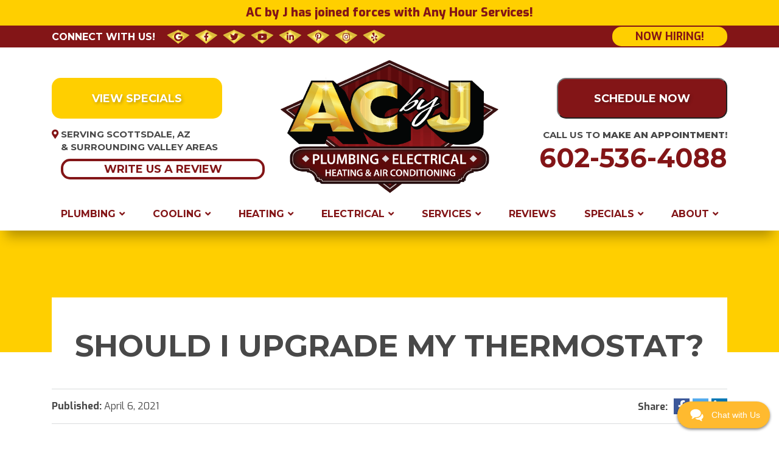

--- FILE ---
content_type: text/html; charset=UTF-8
request_url: https://acbyj.com/should-i-upgrade-my-thermostat/
body_size: 17616
content:
<!doctype html>
<html lang="en-US" class="no-js">
    <head>
        
                <link rel="shortcut icon" href="https://acbyj.com/wp-content/uploads/ACbyJ_favicon.png" />

        <meta charset="UTF-8">
        <!-- Yoast Title -->    
        <title>Should I Upgrade My Current Thermostat | AC by J</title>

                
        <!-- dns prefetch -->
        <link href="//www.google-analytics.com" rel="dns-prefetch">
        
        <!-- meta -->
        <meta http-equiv="X-UA-Compatible" content="IE=edge,chrome=1">
        <meta name="viewport" content="width=device-width, initial-scale=1.0">

        <!-- Google font(s) -->
					<link rel="stylesheet" type="text/css" href="https://fonts.googleapis.com/css?family=Montserrat:500,600,700,800|Exo:400,600,700,800|Exo+2:600,700,800|Poppins:800">
		
        <!-- css + javascript -->
        <link href="//netdna.bootstrapcdn.com/font-awesome/4.0.3/css/font-awesome.min.css" rel="stylesheet"><meta name='robots' content='index, follow, max-image-preview:large, max-snippet:-1, max-video-preview:-1' />
	<style>img:is([sizes="auto" i], [sizes^="auto," i]) { contain-intrinsic-size: 3000px 1500px }</style>
	
	<!-- This site is optimized with the Yoast SEO plugin v26.0 - https://yoast.com/wordpress/plugins/seo/ -->
	<meta name="description" content="If you would like to learn more about upgrading your thermostat, contact our team of experts of AC by J today!" />
	<link rel="canonical" href="https://acbyjdev.wpenginepowered.com/should-i-upgrade-my-thermostat/" />
	<meta property="og:locale" content="en_US" />
	<meta property="og:type" content="article" />
	<meta property="og:title" content="Should I Upgrade My Current Thermostat | AC by J" />
	<meta property="og:description" content="If you would like to learn more about upgrading your thermostat, contact our team of experts of AC by J today!" />
	<meta property="og:url" content="https://acbyjdev.wpenginepowered.com/should-i-upgrade-my-thermostat/" />
	<meta property="og:site_name" content="AC by J" />
	<meta property="article:published_time" content="2021-04-06T21:59:16+00:00" />
	<meta property="og:image" content="https://acbyjdev.wpenginepowered.com/wp-content/uploads/prestige-thermostat.png" />
	<meta property="og:image:width" content="600" />
	<meta property="og:image:height" content="600" />
	<meta property="og:image:type" content="image/png" />
	<meta name="author" content="ONERYNO" />
	<meta name="twitter:card" content="summary_large_image" />
	<meta name="twitter:label1" content="Written by" />
	<meta name="twitter:data1" content="ONERYNO" />
	<meta name="twitter:label2" content="Est. reading time" />
	<meta name="twitter:data2" content="6 minutes" />
	<script type="application/ld+json" class="yoast-schema-graph">{"@context":"https://schema.org","@graph":[{"@type":"WebPage","@id":"https://acbyjdev.wpenginepowered.com/should-i-upgrade-my-thermostat/","url":"https://acbyjdev.wpenginepowered.com/should-i-upgrade-my-thermostat/","name":"Should I Upgrade My Current Thermostat | AC by J","isPartOf":{"@id":"https://acbyjdev.wpenginepowered.com/#website"},"primaryImageOfPage":{"@id":"https://acbyjdev.wpenginepowered.com/should-i-upgrade-my-thermostat/#primaryimage"},"image":{"@id":"https://acbyjdev.wpenginepowered.com/should-i-upgrade-my-thermostat/#primaryimage"},"thumbnailUrl":"https://acbyj.com/wp-content/uploads/prestige-thermostat.png","datePublished":"2021-04-06T21:59:16+00:00","author":{"@id":"https://acbyjdev.wpenginepowered.com/#/schema/person/df249b498431e438ad6da010ab9fd1ab"},"description":"If you would like to learn more about upgrading your thermostat, contact our team of experts of AC by J today!","breadcrumb":{"@id":"https://acbyjdev.wpenginepowered.com/should-i-upgrade-my-thermostat/#breadcrumb"},"inLanguage":"en-US","potentialAction":[{"@type":"ReadAction","target":["https://acbyjdev.wpenginepowered.com/should-i-upgrade-my-thermostat/"]}]},{"@type":"ImageObject","inLanguage":"en-US","@id":"https://acbyjdev.wpenginepowered.com/should-i-upgrade-my-thermostat/#primaryimage","url":"https://acbyj.com/wp-content/uploads/prestige-thermostat.png","contentUrl":"https://acbyj.com/wp-content/uploads/prestige-thermostat.png","width":600,"height":600,"caption":"Thermostat"},{"@type":"BreadcrumbList","@id":"https://acbyjdev.wpenginepowered.com/should-i-upgrade-my-thermostat/#breadcrumb","itemListElement":[{"@type":"ListItem","position":1,"name":"Home","item":"https://acbyjdev.wpenginepowered.com/"},{"@type":"ListItem","position":2,"name":"Blog","item":"https://acbyjdev.wpenginepowered.com/blog/"},{"@type":"ListItem","position":3,"name":"Should I Upgrade My Thermostat?"}]},{"@type":"WebSite","@id":"https://acbyjdev.wpenginepowered.com/#website","url":"https://acbyjdev.wpenginepowered.com/","name":"AC by J","description":"","potentialAction":[{"@type":"SearchAction","target":{"@type":"EntryPoint","urlTemplate":"https://acbyjdev.wpenginepowered.com/?s={search_term_string}"},"query-input":{"@type":"PropertyValueSpecification","valueRequired":true,"valueName":"search_term_string"}}],"inLanguage":"en-US"},{"@type":"Person","@id":"https://acbyjdev.wpenginepowered.com/#/schema/person/df249b498431e438ad6da010ab9fd1ab","name":"ONERYNO","image":{"@type":"ImageObject","inLanguage":"en-US","@id":"https://acbyjdev.wpenginepowered.com/#/schema/person/image/","url":"https://secure.gravatar.com/avatar/dbc12bc5fa8646a1db73ceff64e6db52172031de26f2fb07e1c24edc79c57faf?s=96&d=mm&r=g","contentUrl":"https://secure.gravatar.com/avatar/dbc12bc5fa8646a1db73ceff64e6db52172031de26f2fb07e1c24edc79c57faf?s=96&d=mm&r=g","caption":"ONERYNO"},"url":"https://acbyj.com/author/oneryno/"}]}</script>
	<!-- / Yoast SEO plugin. -->


<link rel='dns-prefetch' href='//cdn.icomoon.io' />
<link rel='stylesheet' id='ryno-service-areas-styles-css' href='https://acbyj.com/wp-content/plugins/ryno-service-areas/assets/dist/style.css?ver=6.8.3' media='all' />
<link rel='stylesheet' id='ryno-service-areas-icons-css' href='https://cdn.icomoon.io/198172/ryno-service-areas/style-cf.css?ver=6.8.3' media='all' />
<link rel='stylesheet' id='contact-form-7-css' href='https://acbyj.com/wp-content/plugins/contact-form-7/includes/css/styles.css?ver=6.1.1' media='all' />
<link rel='stylesheet' id='ryno_cities-css' href='https://acbyj.com/wp-content/plugins/rynoCities/assets/css/styles.css?ver=6.8.3' media='all' />
<link rel='stylesheet' id='fontawesome-css' href='https://acbyj.com/wp-content/themes/theme-3/assets/css/fontawesome-all.min.css?ver=5.13' media='all' />
<link rel='stylesheet' id='ryno_theme-style-css' href='https://acbyj.com/wp-content/themes/theme-3/assets/css/main.css?ver=6.8.3' media='all' />
<link rel='stylesheet' id='style-css' href='https://acbyj.com/wp-content/themes/theme-3/style.css?ver=1.0' media='all' />
<link rel='stylesheet' id='child-style-css' href='https://acbyj.com/wp-content/themes/theme-3-child/style.css?ver=6.8.3' media='all' />
<link rel='stylesheet' id='custom_kirki_style-css' href='https://acbyj.com/wp-content/themes/theme-3/assets/css/custom-kirki.css?ver=6.8.3' media='all' />
<style id='custom_kirki_style-inline-css' type='text/css'>

			.page-template-page-conversion .conversion-coupon {
				background-image: linear-gradient(90deg, #03c3e6, #2881f6); 
			} 
			.conversion-content-four {
				background: linear-gradient(to top, #e5e5e5 0%, #ffffff 100%);
			}
</style>
<link rel="https://api.w.org/" href="https://acbyj.com/wp-json/" /><link rel="alternate" title="JSON" type="application/json" href="https://acbyj.com/wp-json/wp/v2/posts/1632" /><link rel="alternate" title="oEmbed (JSON)" type="application/json+oembed" href="https://acbyj.com/wp-json/oembed/1.0/embed?url=https%3A%2F%2Facbyj.com%2Fshould-i-upgrade-my-thermostat%2F" />
<link rel="alternate" title="oEmbed (XML)" type="text/xml+oembed" href="https://acbyj.com/wp-json/oembed/1.0/embed?url=https%3A%2F%2Facbyj.com%2Fshould-i-upgrade-my-thermostat%2F&#038;format=xml" />
    <script>
    var rynoVarsArray = {"phone":"602-536-4088","unformattedPhone":"602-536-4088"};
    </script>
    		<style type="text/css" id="wp-custom-css">
			.opt-in p {
	font-size: 14px;
	padding: 0 10px;
}

.sidebar-form .opt-in p {
	padding: 0;
}

.opt-in.white p {
	color: #fff;
}

.opt-in.dark p {
	color: #484848;
	font-weight: bold;
}

.comfort-btn:hover {
	background: #831517;
	color: #831517; 
}

/*SUBMIT BUTTON*/
.wpcf7-spinner {
  position: absolute;
  }

.home #rwl-map,
.home #rwl-review-carousel,
.home #rwl-map .rwl-map-widget,
.home .rwlTopCitiesContainer {
	max-width: 100% !important;
	width: 100% !important;
	min-width: 0;
}

.home #rwl-map .rwlMapContainer {
	height: 400px;
}

.home #rwl-review-carousel {
	margin-bottom: 40px;
}

.home .rwlTopCitiesLabel {
	margin: 10px 0;
}

.home .rwlTopCitiesContainer {
	font-size: 18px;
	color: #fff;
}

.home .rwlReviewContainer:hover {
	background: #fff !important;
	opacity: 1;
}

.home #rwl-review-carousel * div {
	font-size: 14px !important;
}

.plumbing-article__dots {
	transform: scaleX(-1);
}

.page-template-page-conversion .conversion-page-reviews .stars, .page-template-page-conversion-map .conversion-page-reviews .stars {
	color: #FFCF00;
}


.header__button--right:hover, .comprehensive-article__list-button:hover, .postscript-contact .wpcf7-submit:hover,
.coupons-main__button {
	background: #ffcf00;
}

.cta-main__icon-container svg {
	fill: #ffcf00;
}

@media screen and (min-width: 1200px) {
	.home #rwl-review-carousel * div {
		font-size: 18px !important;
	}
}

@media screen and (min-width: 992px) {
	 .header__button--left,
	.hiring-btn {
		 background-color: #ffcf00;
	}
	.cta-main__slide:hover .cta-main__button {
		background: center/contain no-repeat url('/wp-content/uploads/home-ctas-hover-new.png');
	}
	.plumbing-article__dots {
		width: 40%;
	}
	.reliable-article {
    	background: top/cover no-repeat url('/wp-content/uploads/accent-bg.webp');
	}
	.home .footer {
		background: top/cover no-repeat url('/wp-content/uploads/footer-bg-new.webp') !important;
	}
}

.wpcf7 br {
	display: none;
}

.announcement-bar {
	background: #ffcf00;
	padding: 5px 10px;
}

.announcement-bar a {
	color: #831517;
	font-weight: 800;
}

@media screen and (max-width: 991px) {
	.announcement-bar {
		border-bottom: 2px solid  #831517;
		line-height: 1.3;
		font-size: 16px;
	}
}		</style>
		<style id="kirki-inline-styles">.header{background:#ffffff;background-color:#ffffff;background-repeat:no-repeat;background-position:center center;-webkit-background-size:cover;-moz-background-size:cover;-ms-background-size:cover;-o-background-size:cover;background-size:cover;}.page-header{background:#ffcf00;background-color:#ffcf00;background-repeat:no-repeat;background-position:center center;-webkit-background-size:cover;-moz-background-size:cover;-ms-background-size:cover;-o-background-size:cover;background-size:cover;}.postscript-cities{background-image:url("https://acbyj.com/wp-content/uploads/awsbg.jpg");background-color:#03c3e6;background-repeat:no-repeat;background-position:center bottom;background-attachment:fixed;-webkit-background-size:cover;-moz-background-size:cover;-ms-background-size:cover;-o-background-size:cover;background-size:cover;}.postscript-contact{background:rgba(255,255,255,0);background-color:rgba(255,255,255,0);background-repeat:no-repeat;background-position:center center;-webkit-background-size:cover;-moz-background-size:cover;-ms-background-size:cover;-o-background-size:cover;background-size:cover;}.coupon{background:#f8f8f8;}.coupon__layout-two--button .btn-primary{color:#ffffff;}.coupon__layout-two--button{background:linear-gradient(140deg, rgba(255,255,255,0) 50%, #03c3e6 50%);;}.coupon__layout-two .coupon__phone{color:#383838!important;}.content-area .coupon__layout-two .coupon__expiration{color:#123c68;}.coupon__layout-three .btn-primary{color:#ffffff;background:#831517;}.coupon__layout-three .btn-primary:hover{color:#ffffff;background:#e8c531;}.coupon__layout-three .coupon__phone{color:#831517!important;}.content-area .coupon__layout-three .coupon__expiration{color:#831517;}.page-template-page-conversion .conversion-header h1{color:#ffffff;}.page-template-page-conversion .conversion-header__divider{background-color:#831517;}.page-template-page-conversion .conversion-coupon{background:#ffcf00;}.page-template-page-conversion .conversion-coupon h2, .page-template-page-conversion .conversion-coupon p, .page-template-page-conversion .conversion-coupon a{color:#ffffff;}.page-template-page-conversion .conversion-coupon .btn-light{background:#831517;color:#ffffff;}.page-template-page-conversion .conversion-coupon .btn-light:hover{background:#5d0d0e;color:#ffffff;}.page-template-page-conversion .conversion-seo-icons .icon__text p{color:#383838;}.page-template-page-conversion .conversion-seo-icons .emergency-service{fill:#000000;}.page-template-page-conversion .conversion-seo-icons .bbb svg{fill:#000000;}.page-template-page-conversion .conversion-seo-icons .epa-certified svg{fill:#000000;}.page-template-page-conversion .conversion-seo-icons .family-owned svg{fill:#000000;}.page-template-page-conversion .conversion-seo-icons .financing svg{fill:#000000;}.page-template-page-conversion .conversion-seo-icons .free-estimates svg{fill:#000000;}.page-template-page-conversion .conversion-seo-icons .google-guaranteed svg .cls-1{fill:#000000;}.page-template-page-conversion .conversion-seo-icons .satisfaction-guaranteed svg path{fill:#000000;}.page-template-page-conversion .conversion-content-one .pop-out-form__button{background-image:url("https://acbyj.com/wp-content/uploads/ACbyJ_PopOutForm-Button.png");}.conversion-content-four h2, .conversion-content-four p{color:#000000;}.other-services__box--1{background-color:#831517;}.other-services__box--1 h2, .other-services__box--1 p, .other-services__box--1 p a, .other-services__box--1 p a:link, .other-services__box--1 p a:hover, .other-services__box--1 p a:active, .other-services__box--1 p a:visited{color:#ffffff;}.other-services__box--2{background-color:#ffcf00;}.other-services__box--2 h2, .other-services__box--2 p, .other-services__box--2 p a, .other-services__box--2 p a:link, .other-services__box--2 p a:hover, .other-services__box--2 p a:active, .other-services__box--2 p a:visited{color:#ffffff;}.other-services__box--3{background-color:#831517;}.other-services__box--3 h2, .other-services__box--3 p, .other-services__box--3 p a, .other-services__box--3 p a:link, .other-services__box--3 p a:hover, .other-services__box--3 p a:active, .other-services__box--3 p a:visited{color:#ffffff;}.page-template-page-conversion .conversion-page-reviews .stars, .page-template-page-conversion-map .conversion-page-reviews .stars{color:#e8c531;}.conversion-page-reviews .review-content{color:#ffffff;}.page-template-page-conversion .conversion-page-reviews .reviews-link a, .page-template-page-conversion-map .conversion-page-reviews .reviews-link a{color:#ffffff;}.page-template-page-conversion .conversion-page-reviews .reviews-link a:hover, .page-template-page-conversion-map .conversion-page-reviews .reviews-link a:hover{background:#e8c531;border-color:#e8c531;color:#ffffff;}.social-icons a:link, .social-icons a:visited, .social-icons a:hover, .social-icons a:active, .header__phone, .header__phone a{color:#831517;}.social-icons a, .social-icons a:hover{border-color:#831517;}.mobile-header{background:#ffffff;}a.mobile-cta__button--left{background:#ffcf00;color:#ffffff;}a.mobile-cta__button--right{background:#831517;color:#ffffff;}a.mobile-cta__button--bottom{background:#484848;color:#ffffff;}.nav-bar, .top-bar-section ul{background:#ffffff;}.hamburger-inner, .hamburger-inner::before, .hamburger-inner::after{background-color:#831517;}.mobile-nav-name{color:#831517;}#menu-main-menu a, #menu-main-menu > li > a, .mobile-phone-icon a, .mobile-phone-icon a:link, .mobile-phone-icon a:hover, .mobile-phone-icon a:visited, .mobile-phone-icon a:focus, #menu-main-menu > li > a[href="#"]:hover, .main-navigation > li.has-dropdown:after{color:#831517;}.postscript-cities h2, .postscript-cities h3{color:#ffffff;}.postscript-cities, .ryno-cities .ryno-column li{color:#ffffff;}.ryno-cities .ryno-column li > a{color:#ffffff;}.ryno-cities .ryno-column li > a:hover{color:#ffffff;}.postscript-contact, .postscript-contact h2{color:#ffffff;}body{background-color:#ffffff;color:#484848;font-family:'Exo', sans-serif;;}.content-wrapper a, .content-wrapper a:link, .content-wrapper a:visited, .content-wrapper a:active{color:#831517;}.content-wrapper a:hover{color:#5c0a0b;}::placeholder{color:#444444;}:-ms-input-placeholder{color:#444444;}::-ms-input-placeholder{color:#444444;}.postscript-contact .wpcf7-form select, .postscript-contact .wpcf7-form select option:first-of-type, .select2-container--default .select2-selection--single .select2-selection__rendered{color:#444444;}.coupon__background{border-color:#ffcf00;}a.btn-primary, btn-primary, .btn-primary, a.btn-primary:visited, btn-primary:visited, .btn-primary:visited{background-color:#831517;}a.btn-primary, btn-primary, .btn-primary, a.btn-primary:visited, btn-primary:visited, .btn-primary:visited, .wpcf7-submit{color:#ffffff!important;}a.btn-primary:hover, btn-primary:hover, .btn-primary:hover, a.btn-primary:active, btn-primary:active, .btn-primary:active, a.btn-primary:focus, btn-primary:focus, .btn-primary:focus{background:#ffcf00;}a.btn-primary:hover, btn-primary:hover, .btn-primary:hover, a.btn-primary:active, btn-primary:active, .btn-primary:active, a.btn-primary:focus, btn-primary:focus, .btn-primary:focus, .wpcf7-submit:hover{color:#ffffff!important;}a.btn-secondary, .btn-secondary, button.btn-secondary, a.btn-secondary:visited, .btn-secondary:visited, button.btn-secondary:visited{background:#ffcf00;}a.btn-secondary, .btn-secondary, button.btn-secondary{color:#ffffff!important;}a.btn-secondary:hover, .btn-secondary:hover, button.btn-secondary:hover, a.btn-secondary:active, .btn-secondary:active, button.btn-secondary:active, a.btn-secondary:focus, .btn-secondary:focus, button.btn-secondary:focus{background:#831517;color:#ffffff!important;}.footer{background:#ffffff;}.footer h2{color:#831517;}.footer, .footer div, .footer p, .footer li, .footer a, .footer span{color:#484848!important;}.footer svg, .footer .svg{stroke:#484848;}.page-title{background:#b1b1b1;}.page-header h1{color:#ffffff;}.home h1{color:#831517;}h2{color:#831517;}h3{color:#ffcf00;}h4{color:#831517;}h5{color:#831517;}h6{color:#831517;}::selection{background:#831517;color:#ffffff;}mark{background:#ffcf00;color:#383838;}.content-area ul li:before, .content-area ol li::before{color:#831517;}.content-area ul li:before{content:"\f00c";}blockquote{border-color:#ffcf00;background-color:#f7f7f7;}blockquote, blockquote p{color:#383838;}.panel{background:#f2f2f2;border-color:#d8d8d8;color:#383838;}.shadowbox{background:#ffffff;-webkit-box-shadow:2px 8px 20px 0 #c4c4c4;-moz-box-shadow:2px 8px 20px 0 #c4c4c4;box-shadow:2px 8px 20px 0 #c4c4c4;}.shadowbox, a > .shadowbox, .shadowbox p, a > .shadowbox p{color:#383838;}.shadowbox > a:hover{-webkit-box-shadow:2px 8px 20px 0 #828282;-moz-box-shadow:2px 8px 20px 0 #828282;box-shadow:2px 8px 20px 0 #828282;}.text-shadow-box{background-color:#831517;-webkit-box-shadow:0.5rem 0.5rem 0 #5c0a0b;-moz-box-shadow:0.5rem 0.5rem 0 #5c0a0b;box-shadow:0.5rem 0.5rem 0 #5c0a0b;}.text-shadow-box, .text-shadow-box p, .text-shadow-box ul li:before, .text-shadow-box ol li::before{color:#ffffff;}.text-shadow-box, .text-shadow-box h2, .text-shadow-box h3, .text-shadow-box h4, .text-shadow-box h5, .text-shadow-box h6{color:#ffffff;}.text-shadow-box a, .text-shadow-box a:link, .text-shadow-box a:active, .text-shadow-box a:visited{color:#ffcf00;}.text-shadow-box a:hover{color:#b99700;}.text-shadow-box-light{background-color:#ffcf00;-webkit-box-shadow:0.5rem 0.5rem 0 #cfa900;-moz-box-shadow:0.5rem 0.5rem 0 #cfa900;box-shadow:0.5rem 0.5rem 0 #cfa900;}.text-shadow-box-light, .text-shadow-box-light p, .text-shadow-box-light ul li:before, .text-shadow-box-light ol li::before{color:#484848;}.text-shadow-box-light h2, .text-shadow-box-light h3, .text-shadow-box-light h4, .text-shadow-box-light h5, .text-shadow-box-light h6{color:#831517;}.text-shadow-box-light a, .text-shadow-box-light a:link, .text-shadow-box-light a:active, .text-shadow-box-light a:visited{color:#831517;}.text-shadow-box-light a:hover{color:#3d0708;}.text-highlight{border-top:solid 2px #DBDBDB;border-bottom:solid 2px #DBDBDB;}.sidebar-form h2{color:#ffffff;}.sidebar-form{background-color:#831517;-webkit-box-shadow:0.5rem 0.5rem 0 #5c0a0b;-moz-box-shadow:0.5rem 0.5rem 0 #5c0a0b;box-shadow:0.5rem 0.5rem 0 #5c0a0b;}.blog-layout--1 .blog-contents h2 a{color:#831517;}.blog-layout--1 .blog-image .date{background-color:#831517;color:#ffffff;}.blog-layout--2 .blog-contents h2 a{color:#831517;}.blog-pagination .nav-links .page-numbers{color:#adafb2;}.blog-pagination .current{background-color:#831517;color:#ffffff;}.blog-pagination .nav-links .page-numbers:hover{color:#ffffff;background-color:#ffcf00;}.blog-pagination .page-numbers{border-color:#831517;}.blog-layout--2 .blog-contents h2 a:hover, .blog-layout--2 .blog-contents h2.active a{color:#5c0a0b;}.blog-layout--2 .blog-contents h2:before{background:#831517;}h1, h2, h3, h4, h5, h6, .btn, a.btn, button, .btn, #menu-main-menu a, #header__phone-text, #header__phone-number, .social-text, .serving-text, #intro-section, .cta-bar .btn, .cta-title, .home-prefix-box a, .wpcf7-submit{font-family:'Montserrat', sans-serif;;}@media only screen and (max-width: 991px){.conversion-page-reviews{background-image:url("https://acbyj.com/wp-content/uploads/ACbyJ_Testimonials_Mobile.png");}.nav{background:#ffffff;}}@media only screen and (min-width: 992px){.conversion-page-reviews{background-image:url("https://acbyj.com/wp-content/uploads/ACbyJ_Testimonials_Desktop.png");}#menu-main-menu > li:hover > a, #menu-main-menu > li.active > a, .main-navigation > li.has-dropdown:hover:after{color:#5c0a0b;}#menu-main-menu .has-dropdown > ul > li > a, #menu-main-menu > li.has-dropdown > ul > li > a, #menu-main-menu > li.has-dropdown > ul > li > ul > li > a{color:#ffffff;}#menu-main-menu .has-dropdown > ul > li > a, #menu-main-menu > li.has-dropdown > ul, #menu-main-menu > li.has-dropdown > ul > li > ul{background:#831517;}#menu-main-menu .has-dropdown > ul > li > a:hover, #menu-main-menu .has-dropdown > ul > li.active > a{color:#ffffff;}#menu-main-menu .has-dropdown > ul > li > a:hover, #menu-main-menu .has-dropdown > ul > li.active > a, #menu-main-menu > li.has-dropdown > ul > li > a:hover, #menu-main-menu > li.has-dropdown > ul > li > ul > li > a:hover{background:#ffcf00;}}</style>		
		<!-- Contractor Commerce Sidebar Plugin Script -->
<!-- 		<div id="concom-sidebar-container" class="d-lg-none"></div>
		<script async nitro-exclude defer src="https://plugin.contractorcommerce.com?key=qoPeD6cMgaWVaHeCIZCHpV74oMmRLgJ0POcNDGDG"></script> -->
		    <!-- Contractor Commerce -->
<!--     	<script async nitro-exclude defer src="https://plugin.contractorcommerce.com?key=qoPeD6cMgaWVaHeCIZCHpV74oMmRLgJ0POcNDGDG"></script> -->
        
                
                    <!-- Google Tag Manager -->
            <script>(function(w,d,s,l,i){w[l]=w[l]||[];w[l].push({'gtm.start':
            new Date().getTime(),event:'gtm.js'});var f=d.getElementsByTagName(s)[0],
            j=d.createElement(s),dl=l!='dataLayer'?'&l='+l:'';j.async=true;j.src=
            'https://www.googletagmanager.com/gtm.js?id='+i+dl;f.parentNode.insertBefore(j,f);
            })(window,document,'script','dataLayer','GTM-T53BLCS');</script>
            <!-- End Google Tag Manager -->
           
		
		<!-- schedule engine widget script start -->
		<script data-api-key="ckjszb5kb004z07loerbjeyl3" id="se-widget-embed" src="https://embed.scheduleengine.net/schedule-engine-v3.js"></script>
		<!-- schedule engine widget script end -->
		
<!-- 		Searchlight Script start -->
		<script nitro-exclude async src="https://searchlight.partners/photon/photon-3p.js"></script>
<!-- 		Searchlight Script end -->		
		
    </head>
    
    <body class="wp-singular post-template-default single single-post postid-1632 single-format-standard wp-theme-theme-3 wp-child-theme-theme-3-child should-i-upgrade-my-thermostat">

                     <!-- Google Tag Manager (noscript) -->
            <noscript><iframe src="https://www.googletagmanager.com/ns.html?id=GTM-T53BLCS"
            height="0" width="0" style="display:none;visibility:hidden"></iframe></noscript>
            <!-- End Google Tag Manager (noscript) -->
              
        <!-- Wrapper -->
        <div class="wrapper">

        

<div class="mobile-header d-lg-none d-flex align-items-center">
	<div class="container-fluid">
		<div class="row align-items-center">
			<!-- Logo -->
	        <div class="mobile-header__logo col">
				<a href="https://acbyj.com//" title="AC by J" rel="home">
		            <img src="https://acbyj.com/wp-content/uploads/ACbyJ_LOGO_4-Trades.png" alt="AC by J logo">
		          </a>
			</div>
			<!-- /Logo -->	
		
			<div class="col d-flex align-items-center justify-content-end">
				<span class="mobile-nav-name">Menu</span>
				<div id="hamburger" class="hamburger hamburger--squeeze js-hamburger">
					<div class="hamburger-box">
						<div class="hamburger-inner"></div>
					</div>
				</div>
			</div>
		</div>
	</div>
</div>

<div class="mobile-cta d-lg-none">
	<div class="container-fluid px-0">
		<div class="row mx-0">
			<div class="col px-0">
				<a href="https://acbyj.com/?page_id=1889" class="mobile-cta__button mobile-cta__button--left">View Specials</a>
			</div>
			<div class="col px-0">
				<a href="https://acbyj.com/contact-us/" class="mobile-cta__button mobile-cta__button--right">SCHEDULE SERVICE</a>
			</div>
			<div class="col-12 px-0">
								<a class="mobile-cta__button mobile-cta__button--bottom" href="tel:6025364088">
					<i class="fas fa-phone fa-rotate-90"></i> Call Us 602-536-4088				</a>
							</div>
		</div>
	</div>
</div>

<div class="announcement-bar text-center">
	<a href="/ac-by-j-joins-anyhour-group/">AC by J has joined forces with Any Hour Services!</a>
</div>

<!-- Header Wrapper -->
<div class="header-wrapper header--sticky">

    <section class="top-bar d-none d-lg-block">
        <div class="container flex-between h-100">
            <div class="top-bar__social-container flex-center h-100">
                <h2 class="top-bar__social-heading">CONNECT WITH US!</h2>
                <ul class="social-icons">
                                        <li>
                        <a href="https://www.google.com/maps/place/AC+by+J/@33.6122348,-111.9173629,15z/data=!4m2!3m1!1s0x0:0x29865bb1b0804b84?sa=X&ved=2ahUKEwiZ4pu1y5TuAhWfKzQIHSQsBFYQ_BIwDHoECBcQBQ" target="_blank" rel="me">
                            <i class="fab fa-google"></i>
                        </a>
                    </li>
                                                            <li>
                        <a href="https://www.facebook.com/ACbyJ" target="_blank" rel="me">
                            <i class="fab fa-facebook-f"></i>
                        </a>
                    </li>
                                                            <li>
                        <a href="https://twitter.com/acbyj" target="_blank" rel="me">
                            <i class="fab fa-twitter"></i>
                        </a>
                    </li>
                                                            <li>
                        <a href="https://www.youtube.com/channel/UCuw5r2idfOFT_tI2jOAzxqQ" target="_blank" rel="me">
                            <i class="fab fa-youtube"></i>
                        </a>
                    </li>
                                                            <li>
                        <a href="https://www.linkedin.com/company/air-conditioning-by-jay" target="_blank" rel="me">
                            <i class="fab fa-linkedin-in"></i>
                        </a>
                    </li>
                                                            <li>
                        <a href="https://www.pinterest.com/acbyjay/" target="_blank" rel="me">
                            <i class="fab fa-pinterest-p"></i>
                        </a>
                    </li>
                                                            <li>
                        <a href="https://www.instagram.com/acbyjay/" target="_blank" rel="me">
                            <i class="fab fa-instagram"></i>
                        </a>
                    </li>
                                                            <li>
                        <a href="https://www.yelp.com/biz/ac-by-j-scottsdale" target="_blank" rel="me">
                            <i class="fab fa-yelp"></i>
                        </a>
                    </li>
                                    </ul>
            </div>
			<a href="/employment-opportunities/" class="hiring-btn flex-button ml-auto">NOW HIRING!</a>
<!-- 			<a href="/shop/" class="hiring-btn flex-button ml-2">BUY FILTERS</a> -->
			
        </div>
    </section>

	<!-- Header Section -->
	<div id="header-one" class="header header-one d-none d-lg-block" role="banner">
		<div class="container">
			<div class="row align-items-start">

                <!-- Header Left Container -->
				<div class="header__left-container d-flex flex-column col-4 text-left">
					<a href="https://acbyj.com/specials/" class="header__button header__button--left flex-button mr-auto">VIEW SPECIALS</a>
					<!--  <a href="https://acbyj.com/?page_id=1889" class="header__button header__button--left flex-button mr-auto">View Specials</a> -->
					<p class="header__serving">Serving Scottsdale, AZ <br>& Surrounding Valley Areas
						<a href="/testimonials/" class="review-btn flex-button ml-auto">WRITE US A REVIEW</a>
					</p>					 
				</div>
                <!-- /Header Left Container -->

                <!-- Logo -->
                <div class="header__logo-container d-flex col-4 px-0">
                    <a href="https://acbyj.com" title="AC by J" rel="home"
                        class="header__logo-link d-flex align-items-center mx-auto">
                        <img src="https://acbyj.com/wp-content/uploads/ACbyJ_LOGO_4-Trades.png"
                            alt="AC by J logo" class="header__logo-img mx-auto">
                    </a>
                </div>
                <!-- /Logo -->

                <!-- Header Right Container -->
                <div class="header__right-container d-flex flex-column col-4 text-right">
					<!-- <a href="<?/*php echo esc_url( get_page_link( 217 ) ); */?>" class="header__button header__button--right flex-button ml-auto">SCHEDULE SERVICE</a> -->
                    <a href="/contact-us/"><button class="header__button header__button--right flex-button ml-auto  ">SCHEDULE NOW</button></a>
                    <span class="header__phone-text">CALL US TO <span class="header__phone-text--bold">MAKE AN APPOINTMENT!</span></span>
					                   		<a href="tel:6025364088"
                        class="header__phone-number">602-536-4088</a>
					                </div>
                <!-- /Header Right Container -->
		      
		    </div>
		</div>
	</div>
	<!-- /Header Section -->

	

	<!-- Navigation -->
	<div class="nav-bar">
		<div class="container">
			<div class="row align-items-center">
				
				<nav class="nav col-12">
					<ul id="menu-main-menu" class="main-navigation w-100 d-flex flex-column flex-lg-row justify-content-between"><li id="menu-item-1082" class="menu-item menu-item-type-post_type menu-item-object-page menu-item-has-children has-dropdown"><a href="https://acbyj.com/plumbing-scottsdale-az/">Plumbing</a>
<ul>
	<li id="menu-item-1087" class="menu-item menu-item-type-post_type menu-item-object-page"><a href="https://acbyj.com/plumbing-repairs/">Plumbing Repair</a></li>
	<li id="menu-item-1083" class="menu-item menu-item-type-post_type menu-item-object-page"><a href="https://acbyj.com/plumbing-maintenance/">Plumbing Maintenance</a></li>
	<li id="menu-item-1156" class="menu-item menu-item-type-post_type menu-item-object-page"><a href="https://acbyj.com/water-heaters/">Water Heaters</a></li>
	<li id="menu-item-1154" class="menu-item menu-item-type-post_type menu-item-object-page menu-item-has-children has-dropdown"><a href="https://acbyj.com/plumbing-sewer-line-repair/">Sewer Line Repair</a>
	<ul>
		<li id="menu-item-1158" class="menu-item menu-item-type-post_type menu-item-object-page"><a href="https://acbyj.com/plumbing-water-line-repair/">Water Line Repair</a></li>
		<li id="menu-item-1162" class="menu-item menu-item-type-post_type menu-item-object-page"><a href="https://acbyj.com/plumbing-water-line-installation-repair/">Water Line Installation</a></li>
		<li id="menu-item-1148" class="menu-item menu-item-type-post_type menu-item-object-page"><a href="https://acbyj.com/plumbing-excavation-services/">Excavation Services</a></li>
	</ul>
</li>
	<li id="menu-item-1964" class="menu-item menu-item-type-post_type menu-item-object-page"><a href="https://acbyj.com/tankless-water-heaters-scottsdale-az/">Tankless Water Heaters</a></li>
	<li id="menu-item-1135" class="menu-item menu-item-type-post_type menu-item-object-page menu-item-has-children has-dropdown"><a href="https://acbyj.com/drain-cleaning/">Drain Cleaning</a>
	<ul>
		<li id="menu-item-1136" class="menu-item menu-item-type-post_type menu-item-object-page"><a href="https://acbyj.com/plumbing-drain-replacement/">Drain Replacement</a></li>
	</ul>
</li>
	<li id="menu-item-1142" class="menu-item menu-item-type-post_type menu-item-object-page menu-item-has-children has-dropdown"><a href="https://acbyj.com/plumbing-leak-detection/">Leak Detection</a>
	<ul>
		<li id="menu-item-1099" class="menu-item menu-item-type-post_type menu-item-object-page"><a href="https://acbyj.com/slab-leak-repair/">Slab Leak Repair</a></li>
	</ul>
</li>
	<li id="menu-item-1137" class="menu-item menu-item-type-post_type menu-item-object-page menu-item-has-children has-dropdown"><a href="https://acbyj.com/plumbing-pipe-repair/">Pipe Repair</a>
	<ul>
		<li id="menu-item-1149" class="menu-item menu-item-type-post_type menu-item-object-page"><a href="https://acbyj.com/plumbing-pipe-leak-repair/">Pipe Leak Repair</a></li>
		<li id="menu-item-1134" class="menu-item menu-item-type-post_type menu-item-object-page"><a href="https://acbyj.com/plumbing-camera-pipe-inspections/">Camera Pipe Inspections</a></li>
	</ul>
</li>
	<li id="menu-item-1147" class="menu-item menu-item-type-post_type menu-item-object-page menu-item-has-children has-dropdown"><a href="https://acbyj.com/plumbing-sump-pumps/">Sump Pump Services</a>
	<ul>
		<li id="menu-item-1145" class="menu-item menu-item-type-post_type menu-item-object-page"><a href="https://acbyj.com/plumbing-sump-pump-repair/">Sump Pump Repair</a></li>
		<li id="menu-item-1143" class="menu-item menu-item-type-post_type menu-item-object-page"><a href="https://acbyj.com/plumbing-sump-pump-installation/">Sump Pump Installation</a></li>
		<li id="menu-item-1144" class="menu-item menu-item-type-post_type menu-item-object-page"><a href="https://acbyj.com/plumbing-sump-pump-maintenance/">Sump Pump Maintenance</a></li>
		<li id="menu-item-1146" class="menu-item menu-item-type-post_type menu-item-object-page"><a href="https://acbyj.com/plumbing-sump-pump-replacement/">Sump Pump Replacement</a></li>
	</ul>
</li>
	<li id="menu-item-1163" class="menu-item menu-item-type-post_type menu-item-object-page menu-item-has-children has-dropdown"><a href="https://acbyj.com/water-treatment/">Water Treatment</a>
	<ul>
		<li id="menu-item-1114" class="menu-item menu-item-type-post_type menu-item-object-page"><a href="https://acbyj.com/water-conditioning-products/">Water Conditioning</a></li>
		<li id="menu-item-1160" class="menu-item menu-item-type-post_type menu-item-object-page"><a href="https://acbyj.com/water-softening/">Water Softening</a></li>
		<li id="menu-item-1161" class="menu-item menu-item-type-post_type menu-item-object-page"><a href="https://acbyj.com/whole-house-water-filtration/">Water Filtration</a></li>
	</ul>
</li>
	<li id="menu-item-1230" class="menu-item menu-item-type-custom menu-item-object-custom menu-item-has-children has-dropdown"><a href="#">More</a>
	<ul>
		<li id="menu-item-1097" class="menu-item menu-item-type-post_type menu-item-object-page"><a href="https://acbyj.com/plumbing-repiping/">Re-Piping</a></li>
		<li id="menu-item-1139" class="menu-item menu-item-type-post_type menu-item-object-page"><a href="https://acbyj.com/plumbing-faucet-repair-replacement/">Faucet Repair &#038; Replacement</a></li>
		<li id="menu-item-1140" class="menu-item menu-item-type-post_type menu-item-object-page"><a href="https://acbyj.com/plumbing-garbage-disposal/">Garbage Disposal</a></li>
		<li id="menu-item-1138" class="menu-item menu-item-type-post_type menu-item-object-page"><a href="https://acbyj.com/plumbing-toilet-repair/">Toilet Repair</a></li>
		<li id="menu-item-1098" class="menu-item menu-item-type-post_type menu-item-object-page"><a href="https://acbyj.com/plumbing-recirculating-pumps/">Recirculating Pumps</a></li>
		<li id="menu-item-1141" class="menu-item menu-item-type-post_type menu-item-object-page"><a href="https://acbyj.com/gas-line-installation/">Gas Line Installation</a></li>
		<li id="menu-item-1152" class="menu-item menu-item-type-post_type menu-item-object-page"><a href="https://acbyj.com/plumbing-emergency-plumbing-services/">Emergency Plumbing</a></li>
		<li id="menu-item-1153" class="menu-item menu-item-type-post_type menu-item-object-page"><a href="https://acbyj.com/plumbing-hydro-jetting-services/">Hydrojetting</a></li>
		<li id="menu-item-1113" class="menu-item menu-item-type-post_type menu-item-object-page"><a href="https://acbyj.com/plumbing-products/">Plumbing Products</a></li>
	</ul>
</li>
</ul>
</li>
<li id="menu-item-1076" class="menu-item menu-item-type-post_type menu-item-object-page menu-item-has-children has-dropdown"><a href="https://acbyj.com/air-conditioning-services-scottsdale-az/">Cooling</a>
<ul>
	<li id="menu-item-1079" class="menu-item menu-item-type-post_type menu-item-object-page"><a href="https://acbyj.com/ac-repair-scottsdale-az/">AC Repair</a></li>
	<li id="menu-item-1077" class="menu-item menu-item-type-post_type menu-item-object-page"><a href="https://acbyj.com/air-conditioner-installation-scottsdale-az/">AC Installation</a></li>
	<li id="menu-item-1078" class="menu-item menu-item-type-post_type menu-item-object-page"><a href="https://acbyj.com/ac-maintenance-scottsdale-az/">AC Maintenance</a></li>
</ul>
</li>
<li id="menu-item-1081" class="menu-item menu-item-type-post_type menu-item-object-page menu-item-has-children has-dropdown"><a href="https://acbyj.com/heating-services-scottsdale-az/">Heating</a>
<ul>
	<li id="menu-item-1118" class="menu-item menu-item-type-post_type menu-item-object-page"><a href="https://acbyj.com/furnace-repair-scottsdale-az/">Furnace Repair</a></li>
	<li id="menu-item-1119" class="menu-item menu-item-type-post_type menu-item-object-page"><a href="https://acbyj.com/furnace-installation-scottsdale-az/">Furnace Installation</a></li>
	<li id="menu-item-1086" class="menu-item menu-item-type-post_type menu-item-object-page"><a href="https://acbyj.com/furnace-maintenance-scottsdale-az/">Furnace Maintenance</a></li>
</ul>
</li>
<li id="menu-item-4533" class="menu-item menu-item-type-post_type menu-item-object-page menu-item-has-children has-dropdown"><a href="https://acbyj.com/electrician-scottsdale-az/">Electrical</a>
<ul>
	<li id="menu-item-7068" class="menu-item menu-item-type-post_type menu-item-object-page"><a href="https://acbyj.com/emergency-electrical-repair-scottsdale-az/">24/7 Emergency Electrical Repair</a></li>
	<li id="menu-item-7066" class="menu-item menu-item-type-post_type menu-item-object-page"><a href="https://acbyj.com/electrical-panel-scottsdale-az/">Electrical Panel Upgrade</a></li>
	<li id="menu-item-7067" class="menu-item menu-item-type-post_type menu-item-object-page"><a href="https://acbyj.com/ev-charger-installation-scottsdale-az/">EV Charging Installation</a></li>
	<li id="menu-item-7943" class="menu-item menu-item-type-post_type menu-item-object-page"><a href="https://acbyj.com/generators-scottsdale-az/">Generator Services</a></li>
	<li id="menu-item-7944" class="menu-item menu-item-type-post_type menu-item-object-page"><a href="https://acbyj.com/surge-protector-scottsdale-az/">Whole-House Surge Protection</a></li>
</ul>
</li>
<li id="menu-item-1166" class="menu-item menu-item-type-custom menu-item-object-custom menu-item-has-children has-dropdown"><a href="#">Services</a>
<ul>
	<li id="menu-item-1101" class="menu-item menu-item-type-post_type menu-item-object-page menu-item-has-children has-dropdown"><a href="https://acbyj.com/comfort-club/">Comfort Club</a>
	<ul>
		<li id="menu-item-1629" class="menu-item menu-item-type-post_type menu-item-object-page"><a href="https://acbyj.com/maintenance-agreement/">Maintenance Agreement</a></li>
	</ul>
</li>
	<li id="menu-item-2099" class="menu-item menu-item-type-post_type menu-item-object-page"><a href="https://acbyj.com/arizona-select/">AZ Select Systems</a></li>
	<li id="menu-item-9935" class="menu-item menu-item-type-post_type menu-item-object-page menu-item-has-children has-dropdown"><a href="https://acbyj.com/hvac-ductwork/">HVAC Ductwork</a>
	<ul>
		<li id="menu-item-9936" class="menu-item menu-item-type-post_type menu-item-object-page"><a href="https://acbyj.com/duct-sealing/">Duct Sealing</a></li>
		<li id="menu-item-9937" class="menu-item menu-item-type-post_type menu-item-object-page"><a href="https://acbyj.com/duct-cleaning/">Duct Cleaning</a></li>
	</ul>
</li>
	<li id="menu-item-1132" class="menu-item menu-item-type-post_type menu-item-object-page menu-item-has-children has-dropdown"><a href="https://acbyj.com/indoor-air-quality-solutions/">Indoor Air Quality</a>
	<ul>
		<li id="menu-item-9934" class="menu-item menu-item-type-post_type menu-item-object-page"><a href="https://acbyj.com/whole-house-fans/">Whole House Fans</a></li>
		<li id="menu-item-8120" class="menu-item menu-item-type-post_type menu-item-object-page"><a href="https://acbyj.com/?page_id=8116">Shop HVAC Filters Online</a></li>
		<li id="menu-item-1131" class="menu-item menu-item-type-post_type menu-item-object-page"><a href="https://acbyj.com/filters/">Filter Replacement</a></li>
		<li id="menu-item-1931" class="menu-item menu-item-type-post_type menu-item-object-page"><a href="https://acbyj.com/air-purifiers-uv-lights-scottsdale-az/">Air Purifiers and UV Lights</a></li>
		<li id="menu-item-1930" class="menu-item menu-item-type-post_type menu-item-object-page"><a href="https://acbyj.com/humidifiers-dehumidifiers-scottsdale-az/">Humidifiers and Dehumidifiers</a></li>
		<li id="menu-item-1112" class="menu-item menu-item-type-post_type menu-item-object-page"><a href="https://acbyj.com/health-safety-products/">Health &#038; Safety Products</a></li>
	</ul>
</li>
	<li id="menu-item-1347" class="menu-item menu-item-type-post_type menu-item-object-page menu-item-has-children has-dropdown"><a href="https://acbyj.com/heat-pump-services/">Heat Pump Services</a>
	<ul>
		<li id="menu-item-1127" class="menu-item menu-item-type-post_type menu-item-object-page"><a href="https://acbyj.com/heat-pump-repair/">Heat Pump Repair</a></li>
		<li id="menu-item-1133" class="menu-item menu-item-type-post_type menu-item-object-page"><a href="https://acbyj.com/heat-pump-installation/">Heat Pump Installation</a></li>
		<li id="menu-item-1126" class="menu-item menu-item-type-post_type menu-item-object-page"><a href="https://acbyj.com/heat-pump-services-maintenance/">Heat Pump Maintenance</a></li>
	</ul>
</li>
	<li id="menu-item-1122" class="menu-item menu-item-type-post_type menu-item-object-page menu-item-has-children has-dropdown"><a href="https://acbyj.com/ductless-mini-splits/">Ductless Systems</a>
	<ul>
		<li id="menu-item-1121" class="menu-item menu-item-type-post_type menu-item-object-page"><a href="https://acbyj.com/ductless-mini-splits-repair/">Ductless Repair</a></li>
		<li id="menu-item-1123" class="menu-item menu-item-type-post_type menu-item-object-page"><a href="https://acbyj.com/ductless-mini-splits-installation/">Ductless Installation</a></li>
		<li id="menu-item-1120" class="menu-item menu-item-type-post_type menu-item-object-page"><a href="https://acbyj.com/ductless-mini-splits-maintenance/">Ductless Maintenance</a></li>
	</ul>
</li>
	<li id="menu-item-1124" class="menu-item menu-item-type-post_type menu-item-object-page"><a href="https://acbyj.com/emergency-furnace-repair/">Emergency Repair</a></li>
	<li id="menu-item-1115" class="menu-item menu-item-type-post_type menu-item-object-page"><a href="https://acbyj.com/thermostats/">Smart Thermostats</a></li>
	<li id="menu-item-9938" class="menu-item menu-item-type-post_type menu-item-object-page"><a href="https://acbyj.com/commercial-hvac/">Commercial HVAC</a></li>
</ul>
</li>
<li id="menu-item-236" class="menu-item menu-item-type-post_type menu-item-object-page"><a href="https://acbyj.com/testimonials/">Reviews</a></li>
<li id="menu-item-235" class="menu-item menu-item-type-post_type menu-item-object-page menu-item-has-children has-dropdown"><a href="https://acbyj.com/specials/">Specials</a>
<ul>
	<li id="menu-item-1080" class="menu-item menu-item-type-post_type menu-item-object-page"><a href="https://acbyj.com/financing/">Financing</a></li>
</ul>
</li>
<li id="menu-item-1092" class="menu-item menu-item-type-custom menu-item-object-custom menu-item-has-children has-dropdown"><a href="#">About</a>
<ul>
	<li id="menu-item-1075" class="menu-item menu-item-type-post_type menu-item-object-page"><a href="https://acbyj.com/service-area/">Service Area</a></li>
	<li id="menu-item-233" class="menu-item menu-item-type-post_type menu-item-object-page"><a href="https://acbyj.com/contact-us/">Contact</a></li>
	<li id="menu-item-54447" class="menu-item menu-item-type-post_type menu-item-object-page"><a href="https://acbyj.com/ac-by-j-joins-anyhour-group/">AC by J Joins AnyHour Group</a></li>
	<li id="menu-item-1089" class="menu-item menu-item-type-post_type menu-item-object-page"><a href="https://acbyj.com/employment-opportunities/">Careers</a></li>
	<li id="menu-item-1093" class="menu-item menu-item-type-post_type menu-item-object-page"><a href="https://acbyj.com/meet-our-people/">Meet Our Team</a></li>
	<li id="menu-item-1106" class="menu-item menu-item-type-post_type menu-item-object-page"><a href="https://acbyj.com/video-library/">Video Library</a></li>
	<li id="menu-item-1107" class="menu-item menu-item-type-custom menu-item-object-custom menu-item-has-children has-dropdown"><a href="#">Resources</a>
	<ul>
		<li id="menu-item-1105" class="menu-item menu-item-type-post_type menu-item-object-page"><a href="https://acbyj.com/how-air-conditioners-heating-heat-pumps-work/">How Your Air Conditioning &#038; Heating System Works</a></li>
		<li id="menu-item-1103" class="menu-item menu-item-type-post_type menu-item-object-page"><a href="https://acbyj.com/finding-the-right-contractor/">Finding the Right AC Contractor</a></li>
		<li id="menu-item-1108" class="menu-item menu-item-type-post_type menu-item-object-page"><a href="https://acbyj.com/buying-an-air-conditioner-in-phoenix/">Buying an Air Conditioner in Phoenix, AZ.</a></li>
		<li id="menu-item-1110" class="menu-item menu-item-type-post_type menu-item-object-page"><a href="https://acbyj.com/ez-trap-safety-switch/">EZ Trap Safety Switches</a></li>
		<li id="menu-item-1102" class="menu-item menu-item-type-post_type menu-item-object-page"><a href="https://acbyj.com/covid-19-safety-policy/">COVID-19 Policy</a></li>
		<li id="menu-item-1833" class="menu-item menu-item-type-post_type menu-item-object-page"><a href="https://acbyj.com/aczone/">Herb’s Letter</a></li>
	</ul>
</li>
	<li id="menu-item-1090" class="menu-item menu-item-type-post_type menu-item-object-page current_page_parent"><a href="https://acbyj.com/blog/">Blog</a></li>
</ul>
</li>
</ul>				</nav>
			</div>
		</div>
	</div>
	<!-- /Navigation -->
</div>
<!-- /Header Wrapper -->

        
      
        
<div class="page-header">
	
</div>

<!-- Content Wrapper -->
<div class="content-wrapper">
	<div class="container">
		<div class="content-inner-region row">
			
			<div class="col-12">
				<div class="blog-post-header">
					<h1>Should I Upgrade My Thermostat?</h1>
				</div>

				<div class="blog-top">
					<div class="row">
						<div class="blog-top__left col-md text-center text-md-left">
							<strong>Published: </strong>April 6, 2021						</div>
						<div class="blog-top__right col-md text-center text-md-right">
							<div class="social-share-links mt-3 mt-md-0">
								<div class="social-share-links__title">Share: </div> 
								<a class="facebook" href="https://www.facebook.com/sharer.php?u=https://acbyj.com/should-i-upgrade-my-thermostat" target="_blank"><i class="fab fa-facebook-f"></i></a>
								<a class="twitter" href="https://twitter.com/share?url=https://acbyj.com/should-i-upgrade-my-thermostat&text=Should I Upgrade My Thermostat?&hashtags=rynoblog" target="_blank"><i class="fab fa-twitter"></i></a>
								<a class="linkedin" href="http://www.linkedin.com/shareArticle?mini=true&url=https://acbyj.com/should-i-upgrade-my-thermostat" target="_blank"><i class="fab fa-linkedin-in"></i></a>
							</div>
						</div>
					</div>
				</div>
			</div>
		 
			<!-- section -->
			<section role="main" class="content-area col-12">
		
								
					<!-- article -->
					<article id="post-1632" class="post-1632 post type-post status-publish format-standard has-post-thumbnail hentry category-uncategorized">
						
						
						<!-- post thumbnail -->
													<div class="blog-featured-image">
								<a href="https://acbyj.com/should-i-upgrade-my-thermostat/" title="Should I Upgrade My Thermostat?">
									<img src="https://acbyj.com/wp-content/uploads/prestige-thermostat-497x373.png" class="attachment-blog size-blog wp-post-image" alt="Thermostat" decoding="async" fetchpriority="high" />								</a>
							</div>
												<!-- /post thumbnail -->						
						
						<p>Scottsdale, AZ, has extreme temperatures. Summertime high temperatures regularly reach more than 100 degrees in the summertime, and wintertime low temperatures often drop to below freezing. You&#8217;ll need a thermostat that&#8217;s easy to control so that you can keep up with these temperature and weather changes. If your home still has an old dial-style thermostat, now is a great time for an upgrade. Consider these six reasons to upgrade your home&#8217;s thermostat now and some of the benefits you&#8217;ll enjoy by taking this action.</p>
<h2>1. Lower Your Energy Bills</h2>
<p>One of the top reasons to upgrade your thermostat is for energy savings. A programmable thermostat could lower your heating and cooling costs by 10% or more just by doing automatic temperature adjustments. In the summertime, raising your home&#8217;s temperature by eight degrees for eight to ten hours while you&#8217;re at work or running errands will decrease the system&#8217;s energy use. Since you&#8217;re not home, this doesn&#8217;t impact your comfort. Smart thermostats have algorithms that automatically do this through geofencing and scheduling functions.</p>
<h2>2. Automatically Adjust Your Home&#8217;s Temperature</h2>
<p>With a manual thermostat, you have to turn the dial any time you want to increase or decrease your home&#8217;s temperature. This can be a hassle. If you forget, it means your home is wasting energy. You may even worry about whether or not you adjusted the thermostat before leaving on vacation. With a programmable or smart thermostat, these worries become inconsequential. You program the thermostat, then that&#8217;s all you need to do. You can program different temperatures for different times of the day and days of the week.</p>
<h2>3. Precisely Control the Heating and Cooling System</h2>
<p>Old thermostats don&#8217;t make it easy to precisely control your home&#8217;s temperature. Their analog sensors need regular calibration, and a bump may be all that it takes to get it out of whack. The lines on the dial can be difficult to read, so your home&#8217;s temperature might be +/- two or more degrees from what you want it to be. A digital thermostat that you program makes it easier to achieve precise temperature control. If you set the thermostat to be exactly 68 degrees at night while you sleep, your thermostat will maintain that level of heating or cooling.</p>
<h2>4. Access System Performance and Maintenance Data</h2>
<p>Smart thermostats monitor the performance of your heating and cooling system. You can log into the app and take a look at a range of performance metrics, such as the system&#8217;s energy use, when maintenance needs to be done,d and whether or not there is a system problem. Some system problems will be shown on the status tab of the app. For example, a clog in the condensate drain may trigger the system to shut down, so the app would give you a message that service is needed. If the system develops a refrigerant leak, the app would indicate that the refrigerant pressure is low, and you need to schedule a prompt repair.</p>
<h2>5. Control the Temperature With Your Smartphone</h2>
<p>Smart thermostats allow you to update your home&#8217;s temperature with an app. When you have our technicians install this type of thermostat in your home, we connect it to your Wi-Fi. It uses Wi-Fi to communicate with your phone. If you&#8217;re running late from work or your return flight from vacation has a delay, you can log into the app and make adjustments to your home&#8217;s temperature from anywhere.</p>
<h2>6. Update Your Home With Zoned Climate Control</h2>
<p>If you&#8217;re thinking about buying a new heating or air conditioning system, you&#8217;ll need a modern thermostat to control it. Many Scottsdale homeowners are switching to zoned climate control. These systems, which are also called mini-split ductless systems, allow you to cool or heat different zones of your home separately from each other. For example, with a zoned heating and cooling system, you could cool just your bedroom while you sleep at night. During the daytime, you could set the system to only cool the living areas where you spend time. If your household includes a few members who prefer different sleeping temperatures, each bedroom could be its own zone. Each zone has its own controls and settings within the thermostat.</p>
<h2>Benefits of Upgrading Your Thermostat</h2>
<p>There are many benefits of upgrading your thermostat now. If you often forget to adjust the thermostat before leaving home, you won&#8217;t have to worry about it with a programmable unit. These thermostats offer built-in lights and a battery, so they won&#8217;t lose your settings in the event of a power outage. Programmable and smart thermostats work with all makes and models of heating and cooling systems. You can upgrade your thermostat without having to buy a new air conditioner or heating system.</p>
<p>Maintain Comfort<br />
When your preferred temperatures are already programmed into the thermostat, you won&#8217;t have to get out of bed and deal with a freezing floor. You won&#8217;t return home to a house that&#8217;s too hot in the middle of summertime. </p>
<p>Save Money<br />
A smart or programmable thermostat will automatically lower your heating use while you&#8217;re sleeping or gone to work in the winter. In the summer, you can set the thermostat to raise your home&#8217;s temperature while you&#8217;re out. Doing this could save you 10% or more on annual heating and cooling costs.</p>
<p>Fewer Breakdowns<br />
By reducing the number of heating and cooling cycles, your programmable or smart thermostat reduces the system&#8217;s wear and tear. This means fewer unexpected breakdowns. You won&#8217;t have to deal with as many comfort disruptions. Fewer breakdowns also means fewer emergency repair bills.</p>
<p>Never Miss a Maintenance Visit or Task<br />
Smart thermostats remind you when it&#8217;s time to check and change the heating and cooling system&#8217;s air filter. Operating your heating or cooling system with a dirty air filter reduces its energy efficiency by as much as 15%. Running a heating or cooling system with a dirty filter also increases wear and tear. The reminders will save you money on monthly heating and cooling costs and avoid unnecessary wear and tear and repairs. The thermostat and its app will also remind you when it&#8217;s time to schedule a professional tune-up. Keeping up with a springtime air conditioning tune-up and an autumn heating tune-up boosts system longevity, efficiency and performance.</p>
<p>Longer Heating and Air Conditioning Lifespan<br />
Excessive wear and tear, a lack of maintenance, and system overuse can lead to a decreased heating or cooling system lifespan. A programmable or smart thermostat could extend your heating and cooling system&#8217;s lifespan by preventing these issues. A new heating or cooling system is a big investment, and not having to prematurely replace this equipment could save you thousands of dollars.</p>
<p>At AC by J, we&#8217;re the trusted installation team for new thermostats in Scottsdale. Homeowners also count on us for heating and air conditioning maintenance, repair, and replacement services. Our plumbers can keep your plumbing system running smoothly with maintenance, repair, drain cleaning, water heaters, sump pump services, and leak detection. You can also rely on us for geothermal, ductless, and indoor air quality solutions. For more information about whether or not to upgrade your thermostat, get in touch with us at AC by J today.</p>

						<div class="blog-bottom">						
							<div class="ornament">
								<img src="https://acbyj.com/wp-content/uploads/ACbyJ_favicon.png" alt="company icon">
							</div>

							<div class="categories text-center">
								<span>Categories:</span>
								<a href="https://acbyj.com/category/uncategorized/" rel="tag">Uncategorized</a>							</div>
						</div>

												
					</article>
					<!-- /article -->
					
								
							
			</section>
			<!-- /section -->
		</div>
	</div>
</div>	
<!-- /Content Wrapper -->

			<!-- Postscript Contact -->
<div class="postscript-contact">
	<div class="container">
        <h2 class="postscript-contact__heading">CONTACT OUR <br class="mobile-break">PLUMBING, ELECTRICAL, HEATING, <br class="mobile-break"><br class="desk-break">& AIR CONDITIONING <br class="mobile-break">SPECIALISTS</h2>
		<div class="row">
			<div class="col-12">
								
<div class="wpcf7 no-js" id="wpcf7-f98-o1" lang="en-US" dir="ltr" data-wpcf7-id="98">
<div class="screen-reader-response"><p role="status" aria-live="polite" aria-atomic="true"></p> <ul></ul></div>
<form action="/should-i-upgrade-my-thermostat/#wpcf7-f98-o1" method="post" class="wpcf7-form init" aria-label="Contact form" novalidate="novalidate" data-status="init">
<fieldset class="hidden-fields-container"><input type="hidden" name="_wpcf7" value="98" /><input type="hidden" name="_wpcf7_version" value="6.1.1" /><input type="hidden" name="_wpcf7_locale" value="en_US" /><input type="hidden" name="_wpcf7_unit_tag" value="wpcf7-f98-o1" /><input type="hidden" name="_wpcf7_container_post" value="0" /><input type="hidden" name="_wpcf7_posted_data_hash" value="" />
</fieldset>
<div class="row">
	<div class="col-lg-6">
		<div class="row">
			<div class="col-12">
				<p><span class="wpcf7-form-control-wrap" data-name="your-name"><input size="40" maxlength="400" class="wpcf7-form-control wpcf7-text wpcf7-validates-as-required cf-text" aria-required="true" aria-invalid="false" placeholder="Full Name*" value="" type="text" name="your-name" /></span>
				</p>
			</div>
			<div class="col-12">
				<p><span class="wpcf7-form-control-wrap" data-name="phone"><input size="40" maxlength="400" class="wpcf7-form-control wpcf7-tel wpcf7-validates-as-required wpcf7-text wpcf7-validates-as-tel cf-text" aria-required="true" aria-invalid="false" placeholder="Phone*" value="" type="tel" name="phone" /></span>
				</p>
			</div>
			<div class="col-12">
				<p><span class="wpcf7-form-control-wrap" data-name="your-email"><input size="40" maxlength="400" class="wpcf7-form-control wpcf7-email wpcf7-validates-as-required wpcf7-text wpcf7-validates-as-email cf-text" aria-required="true" aria-invalid="false" placeholder="Email*" value="" type="email" name="your-email" /></span>
				</p>
			</div>
		</div>
	</div>
	<div class="col-lg-6">
		<div class="row">
			<div class="col-12">
				<p><span class="wpcf7-form-control-wrap" data-name="new-customer"><select class="wpcf7-form-control wpcf7-select wpcf7-validates-as-required cf-text" aria-required="true" aria-invalid="false" name="new-customer"><option value="">Are You a New Customer?*</option><option value="Yes">Yes</option><option value="No">No</option></select></span>
				</p>
			</div>
			<div class="col-12">
				<p><span class="wpcf7-form-control-wrap" data-name="inquiry"><select class="wpcf7-form-control wpcf7-select wpcf7-validates-as-required cf-text" aria-required="true" aria-invalid="false" name="inquiry"><option value="">Inquiry About...*</option><option value="Residential Installation">Residential Installation</option><option value="Residential Repair">Residential Repair</option><option value="Commercial Services">Commercial Services</option><option value="Preventative Maintenance">Preventative Maintenance</option><option value="Service Agreements">Service Agreements</option><option value="Indoor Air Quality">Indoor Air Quality</option><option value="HVAC Products">HVAC Products</option><option value="Plumbing">Plumbing</option><option value="Electrical">Electrical</option><option value="Other">Other</option></select></span>
				</p>
			</div>
			<div class="col-12">
				<p><span class="wpcf7-form-control-wrap" data-name="how-hear-about"><input size="40" maxlength="400" class="wpcf7-form-control wpcf7-text wpcf7-validates-as-required cf-text" aria-required="true" aria-invalid="false" placeholder="How Did You Hear About Us?*" value="" type="text" name="how-hear-about" /></span>
				</p>
			</div>
		</div>
	</div>
	<div class="col-12 text-center mt-4 mb-0 opt-in dark">
		<p>By submitting, you authorize AC by J to text and call the number you provided with offers & other information, possibly using automated means. Message/data rates apply. Consent is not a condition of purchase.
		</p>
	</div>
	<p><span id="wpcf7-697a6774e6c68-wrapper" class="wpcf7-form-control-wrap thefullemail-wrap" ><input type="hidden" name="thefullemail-time-start" value="1769629556"><input type="hidden" name="thefullemail-time-check" value="4"><label for="wpcf7-697a6774e6c68-field" class="hp-message">Don\'t put anything here.</label><input id="wpcf7-697a6774e6c68-field"  class="wpcf7-form-control wpcf7-text" type="text" name="thefullemail" value="" size="40" tabindex="-1" autocomplete="new-password" /></span>
	</p>
	<div class="col-12">
		<p><input class="wpcf7-form-control wpcf7-submit has-spinner btn btn-primary btn-lg" type="submit" value="Submit" />
		</p>
	</div>
</div><p style="display: none !important;" class="akismet-fields-container" data-prefix="_wpcf7_ak_"><label>&#916;<textarea name="_wpcf7_ak_hp_textarea" cols="45" rows="8" maxlength="100"></textarea></label><input type="hidden" id="ak_js_1" name="_wpcf7_ak_js" value="122"/><script>document.getElementById( "ak_js_1" ).setAttribute( "value", ( new Date() ).getTime() );</script></p><div class="wpcf7-response-output" aria-hidden="true"></div>
</form>
</div>
			</div>
		</div>
    </div>
    <img src="/wp-content/uploads/teamphoto_2024.jpg" alt="Team Photo 2024" class="poostscript-contact__team-photo w-100">
</div>
<!-- /Postscript Contact -->		
			
					<!-- footer -->
			<div class="footer" role="contentinfo">				
				<div class="container">
					<div class="row">

                        <div class="footer-box__1 col-12 col-lg-4 d-flex flex-column text-center order-lg-2">
                            <img src="https://acbyj.com/wp-content/uploads/ACbyJ_LOGO_4-Trades.png"
                                alt="AC by J logo" class="footer__logo">
                            <span class="footer__address">7595 E Gray Rd Ste.1<br>Scottsdale,
                                AZ 85260</span>
							                            <a href="tel:6025364088"
                                class="footer__phone-number">602-536-4088</a>
							                            <div class="footer__social d-lg-none">
                                <ul class="social-icons">
                                                                        <li>
                                        <a href="https://www.facebook.com/ACbyJ" target="_blank" rel="me">
                                            <i class="fab fa-facebook-f"></i>
                                        </a>
                                    </li>
                                                                                                            <li>
                                        <a href="https://twitter.com/acbyj" target="_blank" rel="me">
                                            <i class="fab fa-twitter"></i>
                                        </a>
                                    </li>
                                                                                                            <li>
                                        <a href="https://www.google.com/maps/place/AC+by+J/@33.6122348,-111.9173629,15z/data=!4m2!3m1!1s0x0:0x29865bb1b0804b84?sa=X&ved=2ahUKEwiZ4pu1y5TuAhWfKzQIHSQsBFYQ_BIwDHoECBcQBQ" target="_blank" rel="me">
                                            <i class="fab fa-google"></i>
                                        </a>
                                    </li>
                                                                                                            <li>
                                        <a href="https://www.youtube.com/channel/UCuw5r2idfOFT_tI2jOAzxqQ" target="_blank" rel="me">
                                            <i class="fab fa-youtube"></i>
                                        </a>
                                    </li>
                                                                                                            <li>
                                        <a href="https://www.linkedin.com/company/air-conditioning-by-jay" target="_blank" rel="me">
                                            <i class="fab fa-linkedin-in"></i>
                                        </a>
                                    </li>
                                                                                                            <li>
                                        <a href="https://www.pinterest.com/acbyjay/" target="_blank" rel="me">
                                            <i class="fab fa-pinterest-p"></i>
                                        </a>
                                    </li>
                                                                                                            <li>
                                        <a href="https://www.instagram.com/acbyjay/" target="_blank" rel="me">
                                            <i class="fab fa-instagram"></i>
                                        </a>
                                    </li>
                                                                                                            <li>
                                        <a href="https://www.yelp.com/biz/ac-by-j-scottsdale" target="_blank" rel="me">
                                            <i class="fab fa-yelp"></i>
                                        </a>
                                    </li>
                                                                    </ul>
                            </div>
                        </div>

                        <div class="footer-box__2 col-12 col-lg-4 d-flex flex-column text-center order-lg-1">
                            <div class="footer__hours-container">
                                <h2 class="footer__hours-heading">BUSINESS HOURS</h2>
                                <p class="footer__hours"><strong>Monday-Friday:</strong> 7AM - 7PM</p>
                                <p class="footer__hours"><strong>Saturday:</strong> 7AM - 5PM</p>
								<p class="footer__hours"><mark>We Offer 24 Hour Service</mark></p>
                            </div>
							<div class="daikon-logo d-none d-lg-block text center">
								<a href="/arizona-select" target="_blank" class="daikin-link">Learn More About Our <span>AZ Select</span> HVAC Systems</a>
								<a href="/arizona-select" target="_blank" class="d-flex d-column"><img src="/wp-content/uploads/arizona-select-logo.jpg" alt="AZ Select Logo" width="100"><img src="/wp-content/uploads/daikinlogo.png" alt="Daikin" class="footer__daikin-logo d-none d-lg-block" width="300"></a>
							</div>
                        </div>

                        <div class="footer-box__3 col-12 col-lg-4 d-flex flex-column order-lg-3">
                            <div class="footer__quicklinks-container">
                                <h2 class="footer__quicklinks-heading text-center">QUICKLINKS</h2>
                                <ul class="footer__quicklinks-list">
                                    <div class="footer__quicklinks-list-column">
                                        <li class="footer__quicklinks-item"><a href="https://acbyj.com/heating-services-scottsdale-az/" class="footer__quicklinks-link">Heating</a></li>
                                        <li class="footer__quicklinks-item"><a href="https://acbyj.com/air-conditioning-services-scottsdale-az/" class="footer__quicklinks-link">Cooling</a></li>
                                        <li class="footer__quicklinks-item"><a href="https://acbyj.com/plumbing-scottsdale-az/" class="footer__quicklinks-link">Plumbing</a></li>
                                        <li class="footer__quicklinks-item"><a href="https://acbyj.com/more-services/" class="footer__quicklinks-link">More Services</a></li>
                                    </div>
                                    <div class="footer__quicklinks-list-column">
                                        <li class="footer__quicklinks-item"><a href="https://acbyj.com/employment-opportunities/" class="footer__quicklinks-link">Employment</a></li>
										<li class="footer__quicklinks-item"><a href="https://acbyj.com/testimonials/" class="footer__quicklinks-link">Write a Review</a></li>
										<li class="footer__quicklinks-item"><a onclick="ScheduleEngine.show()" class="footer__quicklinks-link se-widget-button">Book Now</a></li>
       
                                    </div>
                                </ul>
                            </div>
							<div class="divfooter w-100 flex-between" style="max-width: 200px; margin: 20px auto 0"> 
<div class="BBB-footer1">
	<script type="text/javascript" src="https://seal-central-northern-western-arizona.bbb.org/inc/legacy.js"></script><style>a#bbblink{display:block;position:relative;text-align:center;color:#005A78;text-decoration:none;overflow:hidden;margin:0;padding:0;}a#bbblink img{border:0;position:absolute;top:0;left:0;margin-left:0;max-width:200%;}a#bbblink.cshzbal,a#bbblink.cshzbul{width:293px;height:61px;}a#bbblink.cuvtbas,a#bbblink.cuvtbus{width:63px;height:134px;}a#bbblink.cuvtbam,a#bbblink.cuvtbum{width:69px;height:145px;}a#bbblink.cuvtbal,a#bbblink.cuvtbul{width:81px;height:171px;}a#bbblink.cuhzbas,a#bbblink.cuhzbus{width:96px;height:50px;}a#bbblink.cuhzbam,a#bbblink.cuhzbum{width:137px;height:70px;}a#bbblink.cuhzbal,a#bbblink.cuhzbul{width:160px;height:82px;}a#bbblink.ruvtbas,a#bbblink.ruvtbus{width:40px;height:75px;}a#bbblink.csvtbas,a#bbblink.csvtbus{width:153px;height:100px;}a#bbblink.csvtbam,a#bbblink.csvtbum{width:158px;height:110px;}a#bbblink.csvtbal,a#bbblink.csvtbul{width:187px;height:130px;}a#bbblink.cshzbas,a#bbblink.cshzbus{width:200px;height:42px;}a#bbblink.cshzbam,a#bbblink.cshzbum{width:250px;height:52px;}a#bbblink.ruhzbam,a#bbblink.ruhzbum{width:150px;height:69px;}a#bbblink.sevtbam,a#bbblink.rbvtbam,a#bbblink.sevtbum,a#bbblink.rbvtbum{width:60px;height:98px;}a#bbblink.sevtbam:hover img,a#bbblink.rbvtbam:hover img,a#bbblink.ruvtbam:hover img,a#bbblink.sevtbum:hover img,a#bbblink.rbvtbum:hover img,a#bbblink.ruvtbum:hover img{margin-left:-60px;}a#bbblink.ruvtbam,a#bbblink.ruvtbum{width:60px;height:110px;}a#bbblink.sehzbas,a#bbblink.rbhzbas,a#bbblink.sehzbus,a#bbblink.rbhzbus{width:100px;height:38px;}a#bbblink.sehzbas:hover img,a#bbblink.rbhzbas:hover img,a#bbblink.ruhzbas:hover img,a#bbblink.sehzbus:hover img,a#bbblink.rbhzbus:hover img,a#bbblink.ruhzbus:hover img{margin-left:-100px;}a#bbblink.ruhzbas,a#bbblink.ruhzbus{width:100px;height:48px;}a#bbblink.sevtbas,a#bbblink.rbvtbas,a#bbblink.sevtbus,a#bbblink.rbvtbus{width:40px;height:65px;}a#bbblink.sevtbas:hover img,a#bbblink.rbvtbas:hover img,a#bbblink.ruvtbas:hover img,a#bbblink.sevtbus:hover img,a#bbblink.rbvtbus:hover img,a#bbblink.ruvtbus:hover img{margin-left:-40px;}a#bbblink.sehzbal,a#bbblink.rbhzbal,a#bbblink.sehzbul,a#bbblink.rbhzbul{width:200px;height:76px;}a#bbblink.sehzbal:hover img,a#bbblink.rbhzbal:hover img,a#bbblink.ruhzbal:hover img,a#bbblink.sehzbul:hover img,a#bbblink.rbhzbul:hover img,a#bbblink.ruhzbul:hover img{margin-left:-200px;}a#bbblink.ruhzbal,a#bbblink.ruhzbul{width:200px;height:90px;}a#bbblink.sevtbal,a#bbblink.rbvtbal,a#bbblink.sevtbul,a#bbblink.rbvtbul{width:80px;height:132px;}a#bbblink.sevtbal:hover img,a#bbblink.rbvtbal:hover img,a#bbblink.ruvtbal:hover img,a#bbblink.sevtbul:hover img,a#bbblink.rbvtbul:hover img,a#bbblink.ruvtbul:hover img{margin-left:-80px;}a#bbblink.ruvtbal,a#bbblink.ruvtbul{width:80px;height:144px;}a#bbblink.sehzbam,a#bbblink.rbhzbam,a#bbblink.sehzbum,a#bbblink.rbhzbum{width:150px;height:57px;}a#bbblink.sehzbam:hover img,a#bbblink.rbhzbam:hover img,a#bbblink.ruhzbam:hover img,a#bbblink.sehzbum:hover img,a#bbblink.rbhzbum:hover img,a#bbblink.ruhzbum:hover img{margin-left:-150px;}</style><a href="https://www.bbb.org/phoenix/business-reviews/air-conditioning-contractors-and-systems/air-conditioning-by-jay-inc-in-scottsdale-az-339/#sealclick" id="bbblink" class="ruvtbum" target="_blank" rel="nofollow"><img src="https://seal-central-northern-western-arizona.bbb.org/logo/ruvtbum/bbb-339.png" style="border: 0;" alt="Air Conditioning By Jay, Inc. BBB Business Review"></a> 
</div>
<div class="BBB-footer2">
<a href="https://www.bbb.org/phoenix/customer-reviews/air-conditioning-contractors-and-systems/air-conditioning-by-jay-inc-in-scottsdale-az-339/add/" target="_blank" rel="nofollow"><img src="https://seal-central-northern-western-arizona.bbb.org/customer-reviews/badge-7-bbb-339.png" style="border: 0;" alt="Air Conditioning By Jay, Inc. BBB Business Review"></a>
</div>
</div>
							<div class="daikon-logo d-lg-none mt-5 text-center">
								<a href="/arizona-select" target="_blank" class="daikin-link mb-3">Learn More About Our <span>AZ Select</span> HVAC Systems</a>
								<a href="/arizona-select" target="_blank" class="d-flex d-column"><img src="/wp-content/uploads/arizona-select-logo.jpg" alt="AZ Select Logo" width="100"><img src="/wp-content/uploads/daikinlogo.png" alt="Daikin" class="footer__daikin-logo" width="300"></a>
							</div>
                           
                        </div>

					</div>
				</div>
			</div>
			<!-- /footer -->
		
			<!-- Copyright -->
			<div class="copyright">
				<div class="container">
					<div class="row">
						<div class="col-12">
							<p>
								&copy;2026 AC by J. All Rights Reserved.
								 License ROC 281734, ROC 064113, ROC 077064. 								 <a href="/privacy/">Privacy Policy</a>. 																	<span class="site-by"><a rel="nofollow" href="https://rynoss.com/" target="_blank">Web Design and Internet Marketing by RYNO Strategic Solutions</a></span>
															</p>
						</div>
					</div>
				</div>
			</div>
			<!-- /Copyright -->
		</div>
		<!-- /wrapper -->

		<script type="text/javascript" src="https://acbyj.com/wp-content/themes/theme-3/assets/js/vendors/jquery.min.js?ver=3.3.1" id="jquery-js"></script>
<script type="text/javascript" src="https://acbyj.com/wp-content/themes/theme-3/assets/js/vendors/bootstrap.bundle.min.js?ver=4.3.1" id="bootstrap-js"></script>
<script type="text/javascript" src="https://acbyj.com/wp-content/themes/theme-3/assets/js/vendors/aos.js?ver=2.3.1" id="aos-js"></script>
<script type="text/javascript" src="https://acbyj.com/wp-content/themes/theme-3/assets/js/vendors/slick.min.js?ver=1.8.1" id="slick-js"></script>
<script type="text/javascript" src="https://acbyj.com/wp-content/themes/theme-3/assets/js/vendors/select2.min.js?ver=6.8.3" id="select2-js"></script>
<script type="text/javascript" src="https://acbyj.com/wp-content/themes/theme-3/assets/js/vendors/printThis.min.js?ver=6.8.3" id="printThis-js"></script>
<script type="text/javascript" src="https://acbyj.com/wp-content/themes/theme-3/assets/js/vendors/fontawesome/all.js?ver=5.13" id="fontawesome-js"></script>
<script type="text/javascript" src="https://acbyj.com/wp-content/themes/theme-3/assets/js/script.js?ver=6.8.3" id="custom-js"></script>
<script type="text/javascript" src="https://acbyj.com/wp-includes/js/comment-reply.min.js?ver=6.8.3" id="comment-reply-js" async="async" data-wp-strategy="async"></script>
<script type="text/javascript" src="https://acbyj.com/wp-includes/js/dist/hooks.min.js?ver=4d63a3d491d11ffd8ac6" id="wp-hooks-js"></script>
<script type="text/javascript" src="https://acbyj.com/wp-includes/js/dist/i18n.min.js?ver=5e580eb46a90c2b997e6" id="wp-i18n-js"></script>
<script type="text/javascript" id="wp-i18n-js-after">
/* <![CDATA[ */
wp.i18n.setLocaleData( { 'text direction\u0004ltr': [ 'ltr' ] } );
/* ]]> */
</script>
<script type="text/javascript" src="https://acbyj.com/wp-content/plugins/contact-form-7/includes/swv/js/index.js?ver=6.1.1" id="swv-js"></script>
<script type="text/javascript" id="contact-form-7-js-before">
/* <![CDATA[ */
var wpcf7 = {
    "api": {
        "root": "https:\/\/acbyj.com\/wp-json\/",
        "namespace": "contact-form-7\/v1"
    },
    "cached": 1
};
/* ]]> */
</script>
<script type="text/javascript" src="https://acbyj.com/wp-content/plugins/contact-form-7/includes/js/index.js?ver=6.1.1" id="contact-form-7-js"></script>
<link href="//netdna.bootstrapcdn.com/font-awesome/4.0.3/css/font-awesome.min.css" rel="stylesheet"><script type="speculationrules">
{"prefetch":[{"source":"document","where":{"and":[{"href_matches":"\/*"},{"not":{"href_matches":["\/wp-*.php","\/wp-admin\/*","\/wp-content\/uploads\/*","\/wp-content\/*","\/wp-content\/plugins\/*","\/wp-content\/themes\/theme-3-child\/*","\/wp-content\/themes\/theme-3\/*","\/*\\?(.+)"]}},{"not":{"selector_matches":"a[rel~=\"nofollow\"]"}},{"not":{"selector_matches":".no-prefetch, .no-prefetch a"}}]},"eagerness":"conservative"}]}
</script>
<style id='wpcf7-697a6774e6c68-inline-inline-css' type='text/css'>
#wpcf7-697a6774e6c68-wrapper {display:none !important; visibility:hidden !important;}
</style>
		
		<!-- Global site tag (gtag.js) - Google Ads: 733629972 -->
		<script async src="https://www.googletagmanager.com/gtag/js?id=AW-733629972"></script>;
		<script>
		 window.dataLayer = window.dataLayer || [];
		 function gtag(){dataLayer.push(arguments);}
		 gtag('js', new Date());
		 gtag('config', 'AW-733629972');
		</script>

		<!-- Event snippet for AC by J remarketing page -->
		<script>
		 gtag('event', 'conversion', {
		   'send_to': 'AW-733629972/zjzGCKqdotkDEJSc6d0C',
		   'value': 1.0,
		   'currency': 'USD',
		   'aw_remarketing_only': true
		 });
		</script>

		

    <!-- Contractor Commerce -->
<!--     <script async nitro-exclude src="https://plugin.contractorcommerce.com?key=qoPeD6cMgaWVaHeCIZCHpV74oMmRLgJ0POcNDGDG"></script> -->

	<script defer src="https://static.cloudflareinsights.com/beacon.min.js/vcd15cbe7772f49c399c6a5babf22c1241717689176015" integrity="sha512-ZpsOmlRQV6y907TI0dKBHq9Md29nnaEIPlkf84rnaERnq6zvWvPUqr2ft8M1aS28oN72PdrCzSjY4U6VaAw1EQ==" data-cf-beacon='{"version":"2024.11.0","token":"21fd88e5b8544fc0a4d6428adc1dd8e3","r":1,"server_timing":{"name":{"cfCacheStatus":true,"cfEdge":true,"cfExtPri":true,"cfL4":true,"cfOrigin":true,"cfSpeedBrain":true},"location_startswith":null}}' crossorigin="anonymous"></script>
</body>
</html><!--
Performance optimized by Redis Object Cache. Learn more: https://wprediscache.com

Retrieved 5390 objects (1 MB) from Redis using PhpRedis (v5.3.7).
-->


--- FILE ---
content_type: text/css
request_url: https://acbyj.com/wp-content/themes/theme-3/style.css?ver=1.0
body_size: 8500
content:
/*
Theme Name: Ryno Theme Three
Theme URI: http://rynoss.com
Author: RYNO Strategic Solutions
Author URI: http://rynoss.com
Description: The third theme.
Version: 3.0.0
Text Domain: ryno_theme_three
*/

/* -------------------------------------------------------
======================== GLOBAL ======================== 
------------------------------------------------------- */
.mobile-nav-name,
.desk-break {
    display: none;
}

img {
    -o-object-fit: contain;
    object-fit: contain;
}

/* Helpers
------------------------------------------------------- */
.flex-center,
.flex-between,
.flex-button {
    -webkit-box-align: center;
    -ms-flex-align: center;
    align-items: center;
    display: -webkit-box;
    display: -ms-flexbox;
    display: flex;
}

.flex-center,
.flex-button {
    -webkit-box-pack: center;
    -ms-flex-pack: center;
    justify-content: center;
}

.flex-between {
    -webkit-box-pack: justify;
    -ms-flex-pack: justify;
    justify-content: space-between;
}

.flex-button {
    padding: 0 5px;
    text-align: center;
    -webkit-transition: 0.3s all ease-out;
    transition: 0.3s all ease-out;
    white-space: pre-wrap;
}

.absolute-xy-center,
.absolute-x-center,
.absolute-y-center {
    position: absolute;
}

.absolute-xy-center,
.absolute-x-center {
    left: 50%;
}

.absolute-xy-center,
.absolute-y-center {
    top: 50%;
}

.absolute-x-center {
    -webkit-transform: translateX(-50%);
    transform: translateX(-50%);
}

.absolute-y-center {
    -webkit-transform: translateY(-50%);
    transform: translateY(-50%);
}

.absolute-xy-center {
    -webkit-transform: translate(-50%, -50%);
    transform: translate(-50%, -50%);
}

/* Global Media Queries
------------------------------------------------------- */
@media only screen and (min-width: 768px) {
    .mobile-break {
        display: none;
    }
}

@media only screen and (min-width: 992px) {
    .desk-break {
        display: block;
    }

    .mobile-tab-break {
        display: none;
    }
}

/* -------------------------------------------------------
====================== FONT STYLES ====================== 
------------------------------------------------------- */
/* Font Family
------------------------------------------------------- */
.cta-main__label,
.comprehensive-article__list-button,
.unbeatable-article__list-button,
.unbeatable-article__button,
.coupons-main__button,
.reviews-main__button,
.header__button,
.header__serving,
.header__phone-text,
.header__phone-number,
.page-template-page-conversion .conversion-page-reviews .reviews-link a {
    font-family: "Montserrat", sans-serif;
}

.footer__quicklinks-link {
    font-family: "Exo 2", sans-serif;
}

.mobile-nav-name,
.mobile-cta__button {
    font-family: "Poppins", sans-serif;
}

/* Initial Font Size
------------------------------------------------------- */
.ryno-column li {
    font-size: 14px;
}

.postscript-contact .select2-container--default .select2-selection--single,
.postscript-contact input.wpcf7-form-control.wpcf7-text.cf-text,
.postscript-contact input.wpcf7-form-control.wpcf7-text.wpcf7-tel.wpcf7-validates-as-tel.cf-text {
    font-size: 16px;
}

.postscript-contact input.wpcf7-form-control.wpcf7-text.cf-text::-webkit-input-placeholder,
.postscript-contact input.wpcf7-form-control.wpcf7-text.wpcf7-tel.wpcf7-validates-as-tel.cf-text::-webkit-input-placeholder {
    font-size: 16px;
}

.postscript-contact input.wpcf7-form-control.wpcf7-text.cf-text:-ms-input-placeholder,
.postscript-contact input.wpcf7-form-control.wpcf7-text.wpcf7-tel.wpcf7-validates-as-tel.cf-text:-ms-input-placeholder {
    font-size: 16px;
}

.postscript-contact input.wpcf7-form-control.wpcf7-text.cf-text::-ms-input-placeholder,
.postscript-contact input.wpcf7-form-control.wpcf7-text.wpcf7-tel.wpcf7-validates-as-tel.cf-text::-ms-input-placeholder {
    font-size: 16px;
}

.postscript-contact input.wpcf7-form-control.wpcf7-text.cf-text::placeholder,
.postscript-contact input.wpcf7-form-control.wpcf7-text.wpcf7-tel.wpcf7-validates-as-tel.cf-text::placeholder {
    font-size: 16px;
}

.mobile-nav-name {
    font-size: 36px;
}

.postscript-cities h3 {
    font-size: 43px;
}

/* Font Weight
------------------------------------------------------- */
.top-article__p,
.reliable-article__p,
.comprehensive-article__list-item,
.comprehenisve-article__p,
.plumbing-article__list-item,
.plumbing-article__p,
.unbeatable-article__list-item,
.unbeatable-article__p,
.coupons-main__description,
.coupons-main__expiration,
.reviews-main__review,
.footer__address,
.footer__hours,
.ryno-cities .ryno-column li {
    font-weight: 600;
}

.cta-main__label,
.top-article__heading--sub,
.reliable-article__heading,
.comprehensive-article__list-heading,
.comprehensive-article__list-button,
.comprehensive-article__heading,
.plumbing-article__list-heading,
.plumbing-article__heading,
.unbeatable-article__list-heading,
.unbeatable-article__list-button,
.unbeatable-article__heading,
.unbeatable-article__button,
.coupons-main__coupon-heading,
.coupons-main__button,
.reviews-main__heading,
.reviews-main__button,
.postscript-contact h2.postscript-contact__heading,
.footer__hours strong,
.postscript-cities h3,
.top-bar__social-heading,
.header__button,
.header__phone-text,
.header__phone-number,
.header__serving,
.main-navigation > li.has-dropdown > ul > li > a,
.main-navigation > li.has-dropdown > ul > li.has-dropdown > ul > li > a,
.page-template-page-conversion .conversion-page-reviews .reviews-link a {
    font-weight: 700;
}

.mobile-nav-name,
.mobile-cta__button,
.reliable-article__p--bold,
.comprehenisve-article__p--bold,
.reviews-main__reviewer,
.copyright p a,
.postscript-cities .ryno-cities .ryno-column li > a,
.header__phone-text--bold {
    font-weight: 800;
}

/* Color
------------------------------------------------------- */
/* placeholder color */
.postscript-contact .select2-container--default .select2-selection--single .select2-selection__rendered[title="Are You a New Customer?*"],
.postscript-contact .select2-container--default .select2-selection--single .select2-selection__rendered[title="Inquiry About...*"],
/* input color */
.postscript-contact input.wpcf7-form-control.wpcf7-text.cf-text,
.postscript-contact input.wpcf7-form-control.wpcf7-text.wpcf7-tel.wpcf7-validates-as-tel.cf-text,
.postscript-contact input.wpcf7-form-control.wpcf7-text.wpcf7-email.wpcf7-validates-as-email.cf-text,
.postscript-contact .select2-container--default .select2-selection--single,
.postscript-contact .wpcf7-form select,
.postscript-contact .wpcf7-form select option:first-of-type,
.postscript-contact .select2-container--default .select2-selection--single .select2-selection__rendered {
    color: #484848 !important;
    font-weight: 600;
}

.postscript-contact input.wpcf7-form-control.wpcf7-text.cf-text::-webkit-input-placeholder,
.postscript-contact input.wpcf7-form-control.wpcf7-text.wpcf7-tel.wpcf7-validates-as-tel.cf-text::-webkit-input-placeholder {
    color: #484848 !important;
    font-weight: 600;
}

.postscript-contact input.wpcf7-form-control.wpcf7-text.cf-text:-ms-input-placeholder,
.postscript-contact input.wpcf7-form-control.wpcf7-text.wpcf7-tel.wpcf7-validates-as-tel.cf-text:-ms-input-placeholder {
    color: #484848 !important;
    font-weight: 600;
}

.postscript-contact input.wpcf7-form-control.wpcf7-text.cf-text::-ms-input-placeholder,
.postscript-contact input.wpcf7-form-control.wpcf7-text.wpcf7-tel.wpcf7-validates-as-tel.cf-text::-ms-input-placeholder {
    color: #484848 !important;
    font-weight: 600;
}

.postscript-contact input.wpcf7-form-control.wpcf7-text.cf-text::placeholder,
.postscript-contact input.wpcf7-form-control.wpcf7-text.wpcf7-tel.wpcf7-validates-as-tel.cf-text::placeholder {
    color: #484848 !important;
    font-weight: 600;
}

.unbeatable-article__button:hover,
.reviews-main__button,
.cta-main__label,
.cta-main__label:hover,
.comprehensive-article__list-button,
.comprehensive-article__list-button:hover,
.comprehensive-article__heading,
.comprehenisve-article__p,
.comprehenisve-article__p--bold,
.unbeatable-article__list-button,
.unbeatable-article__list-button:hover,
.coupons-main__button,
.coupons-main__button:hover,
.reviews-main__heading,
.reviews-main__review,
.reviews-main__reviewer,
.copyright p,
.copyright p a,
.top-bar__social-heading,
.header__button,
.header__button:hover {
    color: #ffffff;
}

.unbeatable-article__button,
.unbeatable-article__heading,
.reviews-main__button:hover,
.comprehensive-article__list-heading,
.plumbing-article__list-heading,
.plumbing-article__heading,
.unbeatable-article__list-heading,
.coupons-main__coupon-heading,
.postscript-contact h2.postscript-contact__heading,
.header__phone-number,
.header__phone-number:hover,
.reliable-article__heading {
    color: #831517;
}

.footer a.footer__phone-number,
.footer a.footer__quicklinks-link:hover {
    color: #831517 !important;
}

.footer a.footer__phone-number:hover {
    color: #FFCF00 !important;
}

.top-article__heading--sub {
    color: #FFCF00;
}

.coupons-main__expiration {
    color: #8f8f8f;
}

.cta-main__slide:hover .cta-main__label {
    color: #5c0a0b;
}

.unbeatable-article__p,
.reliable-article__p,
.reliable-article__p--bold {
    color: #484848;
}

/* Misc Font Styles
------------------------------------------------------- */
.reviews-main__review {
    font-style: italic;
}

.header__serving {
    text-transform: uppercase;
}

.home a,
a.mobile-cta__button,
.header a {
    text-decoration: none !important;
}

.copyright a:hover {
    text-decoration: underline !important;
}

/* Fluid Font Sizing ( 300px-576px fluid sizing with a fix for Safari )
------------------------------------------------------- */
* {
    min-height: 0vw;
}

.copyright p {
    font-size: calc(10px + (15 - 10) * ((100vw - 300px) / (576 - 300)));
}

.comprehensive-article__list-button,
.unbeatable-article__list-button {
    font-size: calc(11px + (17 - 11) * ((100vw - 300px) / (576 - 300)));
}

.coupons-main__expiration {
    font-size: calc(14px + (17 - 14) * ((100vw - 300px) / (576 - 300)));
}

.cta-main__label,
.unbeatable-article__button {
    font-size: calc(12px + (18 - 12) * ((100vw - 300px) / (576 - 300)));
}

.coupons-main__button,
.reviews-main__button,
.postscript-contact .wpcf7-submit {
    font-size: calc(14px + (18 - 14) * ((100vw - 300px) / (576 - 300)));
}

.coupons-main__description {
    font-size: calc(12px + (20 - 12) * ((100vw - 300px) / (576 - 300)));
}

.top-article__p,
.reliable-article__p,
.reliable-article__p--bold,
.comprehensive-article__list-item,
.comprehenisve-article__p,
.comprehenisve-article__p--bold,
.plumbing-article__list-item,
.plumbing-article__p,
.unbeatable-article__list-item,
.unbeatable-article__p,
.reviews-main__review,
.footer span.footer__address,
.footer p.footer__hours,
.footer__quicklinks-item {
    font-size: calc(14px + (20 - 14) * ((100vw - 300px) / (576 - 300)));
}

.comprehensive-article__list-heading,
.plumbing-article__list-heading,
.unbeatable-article__list-heading {
    font-size: calc(14px + (22 - 14) * ((100vw - 300px) / (576 - 300)));
}

.mobile-cta__button {
    font-size: calc(12px + (24 - 12) * ((100vw - 300px) / (576 - 300)));
}

.reviews-main__reviewer {
    font-size: calc(16px + (24 - 16) * ((100vw - 300px) / (576 - 300)));
}

.top-article__heading--sub,
.reliable-article__heading,
.comprehensive-article__heading,
.plumbing-article__heading,
.unbeatable-article__heading,
.footer h2.footer__hours-heading,
.footer h2.footer__quicklinks-heading {
    font-size: calc(15px + (27 - 15) * ((100vw - 300px) / (576 - 300)));
}

.mobile-cta__button--bottom {
    font-size: calc(18px + (30 - 18) * ((100vw - 300px) / (576 - 300)));
}

.top-article__heading--main,
.reviews-main__heading,
.postscript-contact h2 {
    font-size: calc(20px + (37 - 20) * ((100vw - 300px) / (576 - 300)));
}

.footer__phone-number {
    font-size: calc(26px + (49 - 26) * ((100vw - 300px) / (576 - 300)));
}

.coupons-main__coupon-heading {
    font-size: calc(25px + (53 - 25) * ((100vw - 300px) / (576 - 300)));
}

/* Font Styles Media Queries
------------------------------------------------------- */
@media only screen and (min-width: 576px) {
    .copyright p {
        font-size: 15px;
    }

    .coupons-main__expiration,
    .comprehensive-article__list-button,
    .unbeatable-article__list-button {
        font-size: 17px;
    }

    .cta-main__label,
    .unbeatable-article__button,
    .coupons-main__button,
    .reviews-main__button,
    .postscript-contact .wpcf7-submit {
        font-size: 18px;
    }

    .postscript-contact .select2-container--default .select2-selection--single,
    .postscript-contact input.wpcf7-form-control.wpcf7-text.cf-text,
    .postscript-contact input.wpcf7-form-control.wpcf7-text.wpcf7-tel.wpcf7-validates-as-tel.cf-text {
        font-size: 20px;
    }

    .postscript-contact input.wpcf7-form-control.wpcf7-text.cf-text::-webkit-input-placeholder,
    .postscript-contact input.wpcf7-form-control.wpcf7-text.wpcf7-tel.wpcf7-validates-as-tel.cf-text::-webkit-input-placeholder {
        font-size: 20px;
    }

    .postscript-contact input.wpcf7-form-control.wpcf7-text.cf-text:-ms-input-placeholder,
    .postscript-contact input.wpcf7-form-control.wpcf7-text.wpcf7-tel.wpcf7-validates-as-tel.cf-text:-ms-input-placeholder {
        font-size: 20px;
    }

    .postscript-contact input.wpcf7-form-control.wpcf7-text.cf-text::-ms-input-placeholder,
    .postscript-contact input.wpcf7-form-control.wpcf7-text.wpcf7-tel.wpcf7-validates-as-tel.cf-text::-ms-input-placeholder {
        font-size: 20px;
    }

    .postscript-contact input.wpcf7-form-control.wpcf7-text.cf-text::placeholder,
    .postscript-contact input.wpcf7-form-control.wpcf7-text.wpcf7-tel.wpcf7-validates-as-tel.cf-text::placeholder {
        font-size: 20px;
    }

    .top-article__p,
    .reliable-article__p,
    .reliable-article__p--bold,
    .comprehensive-article__list-item,
    .comprehenisve-article__p,
    .comprehenisve-article__p--bold,
    .plumbing-article__list-item,
    .plumbing-article__p,
    .unbeatable-article__list-item,
    .unbeatable-article__p,
    .coupons-main__description,
    .reviews-main__review,
    .footer span.footer__address,
    .footer p.footer__hours,
    .footer__quicklinks-item {
        font-size: 20px;
    }

    .comprehensive-article__list-heading,
    .plumbing-article__list-heading,
    .unbeatable-article__list-heading {
        font-size: 22px;
    }

    .mobile-cta__button,
    .reviews-main__reviewer {
        font-size: 24px;
    }

    .top-article__heading--sub,
    .reliable-article__heading,
    .comprehensive-article__heading,
    .plumbing-article__heading,
    .unbeatable-article__heading,
    .footer h2.footer__hours-heading,
    .footer h2.footer__quicklinks-heading {
        font-size: 27px;
    }

    .mobile-cta__button--bottom {
        font-size: 30px;
    }

    .top-article__heading--main,
    .reviews-main__heading,
    .postscript-contact h2 {
        font-size: 37px;
    }

    .footer__phone-number {
        font-size: 49px;
    }

    .coupons-main__coupon-heading {
        font-size: 30px;
    }
}

@media only screen and (min-width: 992px) {
    .footer a.footer__quicklinks-link {
        font-weight: 800;
    }

    .main-navigation a {
        font-size: 13px;
    }

    .header__serving,
    .header__phone-text {
        font-size: 14px;
    }

    .top-bar__social-heading,
    .footer p.footer__hours,
    .footer__quicklinks-item,
    .cta-main__label {
        font-size: 16px;
    }

    .ryno-column li,
    .header__button,
    .copyright p {
        font-size: 18px;
    }

    .footer__phone-number,
    .header__phone-number {
        font-size: 35px;
    }

    .reviews-main__heading,
    .postscript-contact h2 {
        font-size: 43px;
    }
}

@media only screen and (min-width: 1200px) {
    .header__serving,
    .header__phone-text {
        font-size: 15px;
    }

    .main-navigation a {
        font-size: 16px;
    }

    .footer p.footer__hours,
    .footer__quicklinks-item {
        font-size: 20px;
    }

    .ryno-column li {
        font-size: 20px;
    }

    .header__phone-number,
    .top-article__heading--main,
    .footer__phone-number {
        font-size: 43px;
    }
}

@media only screen and (min-width: 1400px) {
    .cta-main__label {
        font-size: 18px;
    }
}

/* -------------------------------------------------------
======================= INTERNAL =======================
------------------------------------------------------- */
.page-header h1 {
    font-weight: 800;
}

.privacy .content-area ul:not(.accordion) {
    word-break: break-all;
}

.ryno-accordion.accordion button::after,
.ryno-accordion.accordion button::after:hover {
    color: #e8c531;
}

.ryno-accordion.accordion button,
.ryno-accordion.accordion button:hover {
    color: #ffffff;
}

.ryno-accordion.accordion button {
    white-space: initial;
}

.ryno-accordion.accordion button p,
.ryno-accordion.accordion button h5,
.ryno-accordion p {
    margin-bottom: 0;
}

.ryno-accordion.accordion button h5 {
    font-size: 28px;
    text-transform: uppercase;
}

.ryno-accordion.accordion button,
.ryno-accordion.accordion button h5 {
    line-height: 1;
}

.ryno-accordion .card-header {
    background-color: #e8c531;
}

.ryno-accordion .card-body {
    padding-bottom: 40px;
}

.plumbing-emergency-plumbing-services .content-area ul:not(.accordion) {
    margin-bottom: 10px;
}

.table-fill {
    background: white;
    border-radius: 3px;
    border-collapse: collapse;
    height: 320px;
    margin: 0 auto 100px;
    padding: 5px;
    width: 100%;
    box-shadow: 0 5px 10px rgba(0, 0, 0, 0.1);
    animation: float 5s infinite;
}

.table-fill th {
    color: #d5dde5;
    background: #831516;
    border-bottom: 4px solid #9ea7af;
    border-right: 1px solid #343a45;
    font-size: 23px;
    font-weight: 100;
    padding: 24px;
    text-align: left;
    text-shadow: 0 1px 1px rgba(0, 0, 0, 0.1);
    vertical-align: middle;
}

.table-fill th:first-child {
    border-top-left-radius: 3px;
}

.table-fill th:last-child {
    border-top-right-radius: 3px;
    border-right: none;
}

.table-fill tr {
    border-top: 1px solid #c1c3d1;
    border-bottom: 1px solid #c1c3d1;
    color: #666b85;
    font-size: 16px;
    font-weight: normal;
    text-shadow: 0 1px 1px rgba(256, 256, 256, 0.1);
}

.table-fill tr:hover td {
    background: #4e5066;
    color: #ffffff;
    border-top: 1px solid #22262e;
}

.table-fill tr:first-child {
    border-top: none;
}

.table-fill tr:last-child {
    border-bottom: none;
}

.table-fill tr:nth-child(odd) td {
    background: #ebebeb;
}

.table-fill tr:nth-child(odd):hover td {
    background: #4e5066;
}

.table-fill tr:last-child td:first-child {
    border-bottom-left-radius: 3px;
}

.table-fill tr:last-child td:last-child {
    border-bottom-right-radius: 3px;
}

.table-fill td {
    background: #ffffff;
    padding: 20px;
    text-align: left;
    vertical-align: middle;
    font-weight: 300;
    font-size: 18px;
    text-shadow: -1px -1px 1px rgba(0, 0, 0, 0.1);
    border-right: 1px solid #c1c3d1;
}

.table-fill td:last-child {
    border-right: 0px;
}

.table-fill th.text-left {
    text-align: left;
}

.table-fill th.text-center {
    text-align: center;
}

.table-fill th.text-right {
    text-align: right;
}

.table-fill td.text-left {
    text-align: left;
}

.table-fill td.text-center {
    text-align: center;
}

.table-fill td.text-right {
    text-align: right;
}

/* Internal Media Queries
------------------------------------------------------- */
@media only screen and (min-width: 992px) {
    .main-navigation > li.has-dropdown > ul > li > a,
    .main-navigation > li.has-dropdown > ul > li.has-dropdown > ul > li > a {
        padding: 7px 15px;
        font-size: 12px;
    }

    .main-navigation > li.has-dropdown > ul > li.has-dropdown > a:after {
        align-items: center;
        display: flex;
        height: 100%;
        justify-content: flex-end;
        pointer-events: none;
        right: 15px;
        top: 0;
    }
}

/* -------------------------------------------------------
========================= HOME ========================= 
------------------------------------------------------- */

/* Cross Section Styles
------------------------------------------------------- */
.top-article__heading--sub,
.reliable-article__heading,
.comprehensive-article__heading,
.plumbing-article__heading,
.unbeatable-article__heading {
    line-height: 1.37;
    margin-bottom: 25px;
}

.cta-main__slider,
.coupons-main__slider,
.reviews-main__slider {
    /* fix unstyled flash */
    display: none;
}

.slick-initialized.cta-main__slider,
.slick-initialized.coupons-main__slider,
.slick-initialized.reviews-main__slider {
    /* fix unstyled flash */
    display: block;
}

.cta-main .slick-slider,
.coupons-main .slick-slider,
.reviews-main .slick-slider {
    /* allow selectable text */
    -webkit-user-select: text;
    -moz-user-select: text;
    -ms-user-select: text;
    user-select: text;
}

.cta-main .slick-track,
.coupons-main .slick-track,
.reviews-main .slick-track {
    /* make slides equal height */
    display: -webkit-box !important;
    display: -ms-flexbox !important;
    display: flex !important;
}

.cta-main .slick-dots li.slick-active button:before,
.coupons-main .slick-dots li.slick-active button:before,
.reviews-main .slick-dots li.slick-active button:before {
    color: #c3c3c3;
    opacity: 1;
}

.cta-main .slick-dots li button:before,
.coupons-main .slick-dots li button:before,
.reviews-main .slick-dots li button:before {
    color: #c3c3c3;
    font-size: 26px;
    height: 30px;
    line-height: 20px;
    opacity: 0.43;
    width: 30px;
}

@media (hover: hover) and (pointer: fine) {
    /* dot issue fix */
    .cta-main .slick-dots li button:hover:before,
    .cta-main .slick-dots li button:focus:before,
    .coupons-main .slick-dots li button:hover:before,
    .coupons-main .slick-dots li button:focus:before,
    .reviews-main .slick-dots li button:hover:before,
    .reviews-main .slick-dots li button:focus:before {
        opacity: 1;
    }
}

.comprehensive-article__list-container,
.plumbing-article__list-container,
.unbeatable-article__list-container {
    background-color: #ffffff;
    border-radius: 40px;
    -webkit-box-shadow: 5px 5px 15px -10px rgb(0 0 0 / 20%);
    box-shadow: 5px 5px 15px -10px rgb(0 0 0 / 20%);
    display: inline-block;
    position: relative;
    width: calc(100% - 20px);
}

.comprehensive-article__list-container::before,
.plumbing-article__list-container::before,
.unbeatable-article__list-container::before {
    border-radius: 55px;
    content: "";
    position: absolute;
    top: 0;
    z-index: -1;
}

.social-icons {
    -ms-flex-wrap: wrap;
    flex-wrap: wrap;
    margin: 0 auto !important;
    max-width: unset;
    padding-left: 0;
}

.social-icons,
.social-icons li,
.social-icons li a {
    display: -webkit-box;
    display: -ms-flexbox;
    display: flex;
}

.social-icons,
.social-icons li a {
    -webkit-box-pack: center;
    -ms-flex-pack: center;
    justify-content: center;
    width: 100%;
}

.social-icons li,
.social-icons li a {
    border-radius: 50%;
    -webkit-transition: 0.3s all ease-in-out;
    transition: 0.3s all ease-in-out;
}

ul.social-icons li {
    background: center / contain no-repeat url(/wp-content/uploads/acbyjdiamondgold.png);
    height: 45px;
    margin: 2px;
    width: 58px;
}

.social-icons li:hover {
    -webkit-transform: scale(1.1);
    transform: scale(1.1);
}

.social-icons li a {
    -webkit-box-align: center;
    -ms-flex-align: center;
    align-items: center;
    color: #831517 !important;
    font-size: 20px;
    height: 100%;
    margin: auto;
}

.unbeatable-article__list-button:hover,
.header__button--left:hover,
.coupons-main__button:hover {
    background-color: #831517;
}

.header__button--right:hover,
.comprehensive-article__list-button:hover,
.postscript-contact .wpcf7-submit:hover {
    background-color: #FFCF00;
}

/* Header
------------------------------------------------------- */
.mobile-header {
    height: 108px;
}

.nav {
    top: 108px;
}

.hamburger {
    margin-right: 20px;
    padding-left: 0;
    padding-right: 0;
}

.hamburger-inner,
.hamburger-inner::before,
.hamburger-inner::after {
    border-radius: 0px;
    height: 5px;
    width: 31px;
}

.hamburger-inner::after {
    bottom: -11px;
}

.hamburger-inner::before {
    top: -11px;
}

.mobile-header__logo {
    padding: 10px 15px 10px 20px;
}

.mobile-header__logo img {
    max-height: 90px;
    max-width: 170px;
}

.mobile-cta {
    top: -1px;
}

/* Lower Header Buttons
------------------------------------------------------- */
.mobile-cta__button {
    padding: 10px 5px;
}

/* CTA Main
------------------------------------------------------- */
.cta-main {
    margin-top: -16vw;
    padding-bottom: 100px;
}

.cta-main__slide {
    height: 40vw;
    margin: 0 15px;
    max-height: 213px;
    max-width: 350px;
    width: 65vw;
}

.cta-main__button {
    background: center / contain no-repeat url(/wp-content/uploads/ctabg.png);
    height: 100%;
    padding-top: 7vw;
    width: 100%;
}

.cta-main__icon-container,
.cta-main__icon-container img,
.cta-main__icon-container svg {
    max-height: 70px;
    max-width: 70px;
}

.cta-main__icon-container {
    margin-bottom: 8px;
    width: 11vw;
    display: block;
}

.cta-main__icon-container img {
    width: 100%;
}

.cta-main__icon-container svg {
    fill: #FFCF00;
}

.cta-main__label {
    line-height: 1;
}

.cta-main .slick-dots {
    bottom: -50px;
}

/* Top Article
------------------------------------------------------- */
.top-article,
.top-article > .container,
.top-article__dots {
    position: relative;
}

.top-article > .container {
    z-index: 1;
}

.home h1 {
    padding: 0;
}

.top-article__heading--main {
    line-height: 1.24;
    margin-bottom: 25px;
}

.top-article__dots {
    width: 100%;
    margin-top: -45%;
    pointer-events: none;
    z-index: 0;
}

.top-article__triangle {
    bottom: 0;
    left: 0;
    position: absolute;
    right: 0;
}

/* Reliable Article
------------------------------------------------------- */
.reliable-article {
    background-color: #FFCF00;
    padding: 35px 0 0;
}

.reliable-article,
.reliable-article > .container,
.reliable-article__wrapper--inner > .container,
.reliable-article__photo {
    position: relative;
}

.reliable-article > .container,
.reliable-article__wrapper--inner > .container {
    z-index: 1;
}

.reliable-article__p {
    margin-bottom: 30px;
}

.reliable-article__photo {
    display: block;
    margin-top: -13%;
    pointer-events: none;
    z-index: 0;
    width: 60%;
}

.reliable-article__photo img {
    width: 100%;
}

/* Comprehensive Article
------------------------------------------------------- */
.comprehensive-article,
.comprehensive-article__list-button {
    background-color: #831517;
}

.comprehensive-article,
.comprehensive-article > .container,
.comprehensive-article__photo {
    position: relative;
}

.comprehensive-article > .container:first-of-type {
    z-index: 2;
}

.comprehensive-article > .container:last-of-type {
    z-index: 1;
}

.comprehensive-article__list-container {
    margin: -27vw 0 85px;
    padding: 60px 15px 68px;
}

.comprehensive-article__list-container::before {
    background-color: #831517;
    bottom: 0;
    left: 20px;
    width: 100%;
}

.comprehensive-article__list-heading {
    line-height: 1.3;
    margin-bottom: 30px;
    white-space: nowrap;
}

.comprehensive-article__list {
    line-height: 1.85;
    list-style-type: none;
    margin-bottom: 50px;
    padding-left: 0;
}

.comprehensive-article__list-item {
    position: relative;
    padding-left: 25px;
}

.comprehensive-article__list-item::before {
    color: #FFCF00;
    content: "\f00c";
    font-family: "Font Awesome 5 Pro";
    font-weight: 900;
    left: 0;
    position: absolute;
}

.comprehensive-article__list-button {
    border-radius: 15px;
    padding: 20px 5px;
}

/* .comprehensive-article__list-button:hover {
    background-color: #5d0b0c;
} */

.comprehenisve-article__p {
    margin-bottom: 30px;
}

.comprehensive-article__photo {
    display: block;
    margin-top: -15%;
    pointer-events: none;
    z-index: 0;
}

.comprehensive-article__photo img {
    width: 100%;
}

/* Plumbing Article
------------------------------------------------------- */
.plumbing-article,
.plumbing-article > .container,
.plumbing-article__dots {
    position: relative;
}

.plumbing-article > .container {
    z-index: 1;
}

.plumbing-article__list-container {
    margin: -20vw 0 110px;
    padding: 60px 15px 0px;
}

.plumbing-article__list-container::before {
    background-color: #FFCF00;
    bottom: -20px;
    left: 0px;
    right: -20px;
    width: calc(100% + 20px);
}

.plumbing-article__list-heading {
    line-height: 1.3;
    margin-bottom: 30px;
}

.plumbing-article__list {
    line-height: 1.85;
    list-style-type: none;
    margin-bottom: 50px;
    padding-left: 0;
}

.plumbing-article__list-item {
    position: relative;
    padding-left: 25px;
}

.plumbing-article__list-item::before {
    color: #FFCF00;
    content: "\f00c";
    font-family: "Font Awesome 5 Pro";
    font-weight: 900;
    left: 0;
    position: absolute;
}

.plumbing-article__dots {
    margin-top: -50%;
    pointer-events: none;
    width: 100%;
    z-index: 0;
}

/* Unbeatable Article
------------------------------------------------------- */
.unbeatable-article {
    /* background: bottom / cover no-repeat url(/wp-content/uploads/mobileunbeatablearticlebg.jpg); */
    background-color: #FFCF00;
    padding-bottom: 40vw;
}

.unbeatable-article,
.unbeatable-article > .container {
    position: relative;
}

.unbeatable-article > .container {
    z-index: 1;
}

.unbeatable-article__list-container {
    margin: -21vw 0 105px;
    padding: 75px 15px 68px;
}

.unbeatable-article__list-container::before {
    background-color: #FFCF00;
    bottom: 0;
    left: 20px;
    width: 100%;
}

.unbeatable-article__list-heading {
    line-height: 1.3;
    margin-bottom: 30px;
    margin-left: 15px;
}

.unbeatable-article__list {
    line-height: 1.85;
    list-style-type: none;
    margin-bottom: 50px;
    margin-left: 15px;
    padding-left: 0;
}

.unbeatable-article__list-item {
    position: relative;
    padding-left: 25px;
}

.unbeatable-article__list-item::before {
    color: #FFCF00;
    content: "\f00c";
    font-family: "Font Awesome 5 Pro";
    font-weight: 900;
    left: 0;
    position: absolute;
}

.unbeatable-article__list-button {
    background-color: #831517;
    border-radius: 15px;
    padding: 20px 5px;
}

.unbeatable-article__list-button:hover {
    background-color: #5d0b0c;
}

.unbeatable-article__p {
    margin-bottom: 55px;
}

.unbeatable-article__button {
    background-color: transparent;
    border: 4px solid #831517;
    border-radius: 15px;
    margin-bottom: 30px;
    max-width: 350px;
    padding: 20px 5px;
    width: 90%;
}

.unbeatable-article__button:hover {
    background-color: #831517;
}

.unbeatable-article__unit--one,
.unbeatable-article__unit--two {
    bottom: 0;
    max-width: 300px;
    position: absolute;
    width: 50vw;
}

.unbeatable-article__wrapper--inner {
    bottom: 0;
    height: 100%;
    left: 0;
    overflow: hidden;
    position: absolute;
    right: 0;
    top: 0;
    width: 100%;
}

.unbeatable-article__unit--one {
    right: calc(50% + 32px);
}

.unbeatable-article__unit--two {
    left: calc(50% + 32px);
}

/* Coupons Main
------------------------------------------------------- */
.coupons-main {
    padding: 115px 0 160px;
}

.coupons-main .slick-slide {
    /* make slides equal height */
    height: inherit !important;
    margin: 0 10px;
}

.coupons-main__coupon {
    background-color: #f0f0f0;
    border: 5px dashed #831517;
    border-radius: 40px;
    height: 100%;
    padding: 45px 10px 65px;
}

.coupons-main__logo {
    margin: 0 auto 20px;
    max-width: 370px;
    width: 64vw;
}

.coupons-main__expiration {
    margin-bottom: 25px;
}

.coupons-main__button {
    background-color: #FFCF00;
    border-radius: 20px;
    max-width: 285px;
    padding: 22px 5px;
    text-shadow: 0.1em 0.1em 0.3em rgba(0, 0, 0, 0.25);
    width: 80%;
}

.coupons-main__button:hover {
    /*     background-color: #d7b83d; */
    cursor: pointer;
}

.coupons-main .slick-dots {
    bottom: -60px;
}

/* Reviews Main
------------------------------------------------------- */
.reviews-main {
    background-color: #831517;
    padding: 115px 0 0;
}

.reviews-main > .container {
    position: relative;
    z-index: 1;
}

.reviews-main__heading {
    line-height: 1.24;
    margin-bottom: 45px;
}

.reviews-main__slider {
    margin-bottom: 130px !important;
}

.reviews-main .slick-slide {
    /* make slides equal height */
    height: inherit !important;
}

.reviews-main__stars {
    margin-bottom: 25px;
    max-width: 170px;
    width: 50vw;
}

.reviews-main__review-container {
    display: -webkit-box;
    display: -ms-flexbox;
    display: flex;
    -webkit-box-orient: vertical;
    -webkit-box-direction: normal;
    -ms-flex-direction: column;
    flex-direction: column;
    height: 100%;
}

.reviews-main__review {
    margin-bottom: 50px;
    padding: 0 10px;
}

.reviews-main__reviewer-container {
    margin-top: auto;
}

.reviews-main__review-location {
    margin-right: 15px;
    max-width: 58px;
    width: 12vw;
}

.reviews-main .slick-dots {
    bottom: -70px;
}

.reviews-main__button {
    background-color: transparent;
    border: 4px solid #ffffff;
    border-radius: 15px;
    max-width: 355px;
    padding: 17px 5px;
    width: 100%;
}

.reviews-main__button:hover {
    background-color: #ffffff;
}

.reviews-main__photo {
    display: block;
    margin-top: -14%;
    pointer-events: none;
    z-index: 0;
    width: 85%;
}

.reviews-main__photo img {
    width: 100%;
}

/* Contact
------------------------------------------------------- */
.postscript-contact {
    -webkit-box-shadow: 0px 0px 50px 0px rgb(0 0 0 / 30%);
    box-shadow: 0px 0px 50px 0px rgb(0 0 0 / 30%);
    padding: 100px 0 0;
}

.home .postscript-contact {
    -webkit-box-shadow: none;
    box-shadow: none;
}

.postscript-contact form p {
    margin-bottom: 21px;
}

.postscript-contact h2 {
    line-height: 1.24;
    margin-bottom: 35px;
}

.postscript-contact .col-12 + .col-12 {
    margin-top: 21px;
}

div.wpcf7 .ajax-loader {
    width: 0px;
    margin: 0 0 0 4px;
}

.postscript-contact input.wpcf7-form-control.wpcf7-text.cf-text,
.postscript-contact input.wpcf7-form-control.wpcf7-text.wpcf7-tel.wpcf7-validates-as-tel.cf-text,
.postscript-contact input.wpcf7-form-control.wpcf7-text.wpcf7-email.wpcf7-validates-as-email.cf-text,
.postscript-contact .select2-container--default .select2-selection--single,
.postscript-contact .select2-container--default .select2-selection--single .select2-selection__rendered,
.postscript-contact .select2-container--default .select2-selection--single .select2-selection__arrow {
    height: 53px;
    line-height: 47px;
}

.postscript-contact input.wpcf7-form-control.wpcf7-text.cf-text,
.postscript-contact input.wpcf7-form-control.wpcf7-text.wpcf7-tel.wpcf7-validates-as-tel.cf-text,
.postscript-contact input.wpcf7-form-control.wpcf7-text.wpcf7-email.wpcf7-validates-as-email.cf-text,
.postscript-contact .select2-container--default .select2-selection--single {
    background-color: transparent !important;
    border: 4px solid #FFCF00;
    border-radius: 10px;
}

.postscript-contact .wpcf7-submit {
    background-color: #831517;
    border-radius: 15px;
    margin-top: 40px;
    padding: 25px 69px;
}

/* .postscript-contact .wpcf7-submit:hover {
    background-color: #5d0b0c;
} */

.postscript-contact .select2-container--default .select2-selection--single .select2-selection__arrow b {
    border-color: #831517 transparent transparent transparent;
}

.postscript-contact .select2-container--default.select2-container--open .select2-selection--single .select2-selection__arrow b {
    border-color: transparent transparent #831517 transparent;
}

.select2-container--default .select2-selection--single .select2-selection__arrow {
    right: 25px;
}

.poostscript-contact__team-photo {
    margin-top: -5vw;
    pointer-events: none;
}

/* Footer
------------------------------------------------------- */
.footer {
    background: top / cover no-repeat url(/wp-content/uploads/mobilefooterbg.png) !important;
    padding: 55px 0 75px;
}

.footer__logo {
    margin: 0 auto 35px;
    max-width: 375px;
    width: 80%;
}

.footer__address {
    margin-bottom: 25px;
}

.footer__phone-number {
    margin-bottom: 10px;
    -webkit-transition: 0.3s all ease-out;
    transition: 0.3s all ease-out;
}

.footer .social-icons {
    margin-bottom: 25px !important;
}

.footer__hours-container {
    margin-bottom: 45px;
}

.footer__hours-heading {
    margin-bottom: 17px;
}

.footer__hours {
    margin-bottom: 2px;
}

.footer__quicklinks-container {
    margin-bottom: 55px;
}

.footer__quicklinks-heading {
    margin-bottom: 15px;
}

.footer__quicklinks-link:hover {
    border-bottom: 2px solid #831517;
}

.footer ul.footer__quicklinks-list {
    display: flex;
    justify-content: space-between;
    list-style-type: none;
    margin: 0 0 0 6%;
    max-width: 360px;
    padding-left: 0;
}

.footer__quicklinks-list-column {
    line-height: 1.35;
}

.footer ul li.footer__quicklinks-item {
    display: inline-block;
    float: none;
    position: relative;
    white-space: nowrap;
    padding-left: 10px;
}

.footer__quicklinks-item::before {
    color: #831517;
    content: "\f111";
    font-family: "Font Awesome 5 Pro";
    font-size: 8px;
    font-weight: 900;
    left: 0;
    position: absolute;
    top: 50%;
    -webkit-transform: translateY(-50%);
    transform: translateY(-50%);
}

.footer__daikin-logo {
    margin: 0 auto;
    max-width: 350px;
    width: 80%;
}

/* Copyright
------------------------------------------------------- */
.copyright {
    background: -webkit-gradient(linear, right top, left top, from(#FFCF00), color-stop(30%, #FFCF00), color-stop(74%, #831517), to(#831517));
    background: linear-gradient(to left, #FFCF00 0%, #FFCF00 30%, #831517 74%, #831517 100%);
    padding: 40px 0;
}

/* -------------------------------------------------------
=================== HOME MEDIA QUERIES =================== 
------------------------------------------------------- */
@media only screen and (min-width: 400px) {
    .comprehensive-article__list-container {
        padding: 60px 30px 68px;
    }

    .plumbing-article__list-container {
        padding: 60px 30px 0px;
    }

    .footer ul.social-icons li {
        margin: 7px;
        width: 70px;
    }

    .footer .social-icons li a {
        font-size: 24px;
    }

    .footer ul.footer__quicklinks-list {
        margin: 0 auto;
    }
}

@media only screen and (min-width: 576px) {
    .mobile-nav-name {
        display: inline-block;
        position: relative;
        right: 25px;
        top: -2px;
    }

    .cta-main {
        margin-top: -85px;
    }

    .cta-main__button {
        padding-top: 40px;
    }

    .unbeatable-article {
        padding-bottom: 230px;
    }
}

@media only screen and (min-width: 768px) {
    .reviews-main__review-container {
        padding: 0 20px;
    }

    /* AWS
    ------------------------------------------------------- */
    .postscript-cities {
        padding: 100px 0;
        position: relative;
    }

    .postscript-cities h3 {
        margin-bottom: 40px;
    }

    .ryno-column li {
        line-height: 1.3;
        white-space: nowrap;
    }

    .postscript-cities .ryno-bullets li:before {
        color: #FFCF00;
    }

    .postscript-cities .ryno-cities .ryno-column li > a:hover {
        border-bottom: 2px solid #FFCF00;
        padding-bottom: 1px;
    }
}

@media only screen and (min-width: 992px) {
    /* Top Bar
    ------------------------------------------------------- */
    .top-bar {
        background-color: #831517;
        height: 36px;
    }

    .top-bar__social-heading {
        margin: 0 15px 0 0;
        white-space: nowrap;
    }

    .top-bar ul.social-icons li {
        height: 23px;
        margin: 4px;
        width: 38px;
    }

    .top-bar .social-icons li a {
        -webkit-box-align: unset;
        -ms-flex-align: unset;
        align-items: unset;
        font-size: 14px;
    }

    .top-bar .svg-inline--fa {
        height: unset;
    }

    /* Header
    ------------------------------------------------------- */
    .header--sticky {
        top: -1px;
    }

    .header {
        padding: 10px 0 0;
    }

    .header__logo-img,
    .header__logo-link {
        width: 100%;
    }

    .header__logo-link {
        max-width: 100%;
    }

    .header,
    .header * {
        -webkit-transition-duration: 0.3s;
        transition-duration: 0.3s;
    }

    .header__button--left,
    .header__button--right {
        border-radius: 15px;
        margin-bottom: 15px;
        margin-top: 40px;
        max-width: 280px;
        min-height: 67px;
        width: 100%;
    }

    .header__button--left {
        background-color: #FFCF00;
        text-shadow: 0.1em 0.1em 0.3em rgba(0, 0, 0, 0.25);
    }

    /*     .header__button--left:hover {
        background-color: #d7b83d;
    } */

    .header__button--right {
        background-color: #831517;
		        text-shadow: 0.1em 0.1em 0.3em rgba(0, 0, 0, 0.25);
    }

    /*     .header__button--right:hover {
        background-color: #5d0b0c;
    } */

    .header__serving {
        line-height: 1.45;
        padding-left: 15px;
        position: relative;
    }

    .header__serving::before {
        color: #831517;
        content: "\f3c5";
        font-family: "Font Awesome 5 Pro";
        font-weight: 900;
        left: 0px;
        position: absolute;
    }

    .header__phone-number {
        line-height: 1.2;
    }

    /* Smaller Header
    ------------------------------------------------------- */
    .header--sticky .smaller .header__logo-link {
        max-width: 62%;
    }

    .header--sticky .smaller {
        padding: 5px 0 0;
    }

    .smaller .header__button--left,
    .smaller .header__button--right {
        margin-bottom: 10px;
        margin-top: 10px;
    }

    /* Nav
    ------------------------------------------------------- */
    .nav-bar {
        -webkit-box-shadow: 0px 20px 20px -10px rgba(0, 0, 0, 0.3);
        box-shadow: 0px 20px 20px -10px rgba(0, 0, 0, 0.3);
    }

    .nav {
        top: 0;
    }

    .main-navigation > li.has-dropdown:after {
        -webkit-box-align: center;
        -ms-flex-align: center;
        align-items: center;
        display: -webkit-box;
        display: -ms-flexbox;
        display: flex;
        height: 100%;
        -webkit-box-pack: end;
        -ms-flex-pack: end;
        justify-content: flex-end;
        pointer-events: none;
        right: 15px;
        top: 0;
    }

    .main-navigation > li.has-dropdown > ul {
        top: 50px;
    }

    #menu-item-1107 > ul {
        left: unset;
        right: 100%;
    }

    /* Hero
    ------------------------------------------------------- */
    .hero {
        margin-top: -1px;
    }

    /* CTA Main
    ------------------------------------------------------- */
    .cta-main {
        margin-top: -7vw;
        padding-bottom: 60px;
        position: relative;
        z-index: 2;
    }

    .cta-main .slick-track {
        -ms-flex-wrap: wrap;
        flex-wrap: wrap;
        -webkit-box-pack: center;
        -ms-flex-pack: center;
        justify-content: center;
        max-width: 1285px;
        padding: 10px 0;
        -webkit-transform: initial !important;
        transform: initial !important;
        width: 100% !important;
    }

    .cta-main__slide {
        height: 16vw;
        width: 26vw;
    }

    .cta-main__button {
        padding-top: 3vw;
        position: relative;
        top: 0px;
        -webkit-transition: 0.3s all ease-out;
        transition: 0.3s all ease-out;
    }

    .cta-main__icon-container {
        width: 4vw;
    }

    .cta-main__slide:hover .cta-main__button {
        transform: scaley(-1);
        background: center / contain no-repeat url(/wp-content/uploads/ctabgyellow.png);
    }

    .cta-main__slide:hover .cta-main__button-container {
        transform: scaley(-1);
    }

    .cta-main__slide:hover .cta-main__label {
        color: #5c0a0b;
    }

    .cta-main__slide:hover .cta-main__icon-container svg {
        fill: #5c0a0b;
    }

    .cta-main__slide:hover .cta-main__icon {
        display: none;
    }

    .cta-main__slide:hover .cta-main__icon--hover {
        display: block !important;
    }

    /*     .cta-main__button--heating:hover,
    .cta-main__button--cooling:hover,
    .cta-main__button--plumbing:hover {
        top: -5px;
    } */

    .cta-main__button--iaq,
    .cta-main__button--drain {
        margin-bottom: 20px;
    }

    /*     .cta-main__button--iaq:hover,
    .cta-main__button--drain:hover {
        top: 5px;
    } */

    /* Top Article
    ------------------------------------------------------- */
    .top-article {
        padding-bottom: 38vw;
        position: relative;
    }

    .top-article__heading--sub {
        margin-bottom: 30px;
    }

    .top-article__dots {
        bottom: 0;
        display: -webkit-box;
        display: -ms-flexbox;
        display: flex;
        left: 0;
        max-width: 1000px;
        position: absolute;
        width: 55%;
    }

    /* Reliable Article
    ------------------------------------------------------- */
    .reliable-article {
        background: top / cover no-repeat url(/wp-content/uploads/reliablearticlebg.png);
        margin-top: -30vw;
        padding: 20vw 0 38vw;
    }

    .reliable-article__heading {
        margin-bottom: 30px;
    }

    .reliable-article__photo {
        bottom: 0;
        left: 0;
        max-width: 500px;
        position: absolute;
        width: 30%;
    }

    /* Comprehensive Article
    ------------------------------------------------------- */
    .comprehensive-article {
        padding-bottom: 19vw;
    }

    .comprehensive-article__list-container {
        float: right;
        margin: -33vw 20px 100px auto;
        max-width: 800px;
        padding: 75px 70px 75px 95px;
    }

    .comprehensive-article__list-heading {
        margin-bottom: 25px;
    }

    .comprehensive-article__list {
        display: flex;
        justify-content: space-between;
        max-width: 95%;
        margin-bottom: 40px;
    }

    .comprehensive-article__text-wrapper {
        display: inline-block;
        max-width: 740px;
        width: 70vw;
    }

    .comprehensive-article__heading {
        margin-bottom: 30px;
    }

    .comprehensive-article__photo {
        bottom: 0;
        max-width: 808px;
        position: absolute;
        right: 0;
        width: 50%;
    }

    /* Plumbing Article
    ------------------------------------------------------- */
    .plumbing-article {
        padding-bottom: 500px;
    }

    .plumbing-article__list-container {
        margin: -14vw 0 115px;
        max-width: 800px;
        padding: 70px 45px 85px 90px;
    }

    .plumbing-article__list {
        display: flex;
        justify-content: space-between;
        margin-bottom: 0;
        width: 100%;
    }

    .plumbing-article__list-item {
        white-space: nowrap;
    }

    .plumbing-article__heading {
        margin-bottom: 30px;
    }

    .plumbing-article__dots {
        bottom: 0;
        position: absolute;
        right: 0;
        width: 60%;
    }

    /* Unbeatable Article
    ------------------------------------------------------- */
    .unbeatable-article {
        /* background: bottom / cover no-repeat url(/wp-content/uploads/unbeatablearticlebg.jpg); */
        padding-bottom: 383px;
    }

    .unbeatable-article__list-container {
        -webkit-box-shadow: 0px 0px 20px -5px rgb(0 0 0 / 20%);
        box-shadow: 0px 0px 20px -5px rgb(0 0 0 / 20%);
        margin: -440px 0 100px;
        padding: 75px 20px 83px;
    }

    .unbeatable-article__list-heading {
        margin: 0 0 30px 0;
    }

    .unbeatable-article__list {
        display: flex;
        justify-content: space-between;
        margin: 0 0 40px 0;
    }

    .unbeatable-article__list-item {
        white-space: nowrap;
    }

    .unbeatable-article__heading {
        margin-bottom: 30px;
    }

    .unbeatable-article__p {
        margin-bottom: 45px;
    }

    .unbeatable-article__button {
        margin-bottom: 0;
        padding: 18px 5px;
    }

    .unbeatable-article__unit--one,
    .unbeatable-article__unit--two {
        max-width: 468px;
    }

    .unbeatable-article__unit--one {
        right: calc(50% + 47px);
    }

    .unbeatable-article__unit--two {
        left: calc(50% + 47px);
    }

    /* Coupons Main
    ------------------------------------------------------- */
    .coupons-main {
        padding: 73px 0;
    }

    .coupons-main__coupon {
        padding: 0;
    }

    .coupons-main__logo {
        margin-bottom: 0;
    }

    .coupons-main__coupon-info {
        display: -webkit-box;
        display: -ms-flexbox;
        display: flex;
        -webkit-box-orient: vertical;
        -webkit-box-direction: normal;
        -ms-flex-direction: column;
        flex-direction: column;
        height: 100%;
        padding: 45px 100px 55px 20px;
        width: 50%;
    }

    .coupons-main__coupon-heading {
        margin-bottom: 10px;
    }

    .coupons-main__expiration {
        margin-top: auto;
    }

    .coupons-main__button {
        padding: 20px 5px;
        width: 100%;
    }

    .coupons-main .slick-prev {
        left: -20px;
    }

    .coupons-main .slick-next {
        right: -20px;
    }

    .coupons-main .slick-prev::before,
    .coupons-main .slick-next::before {
        color: #831517;
        font-family: "Font Awesome 5 Pro";
        font-size: 30px;
        font-weight: 900;
    }

    .coupons-main .slick-next::before {
        content: "\f054";
    }

    .coupons-main .slick-prev::before {
        content: "\f053";
    }

    /* Reviews Main
    ------------------------------------------------------- */
    .reviews-main {
        padding: 105px 0 150px;
        position: relative;
    }

    .reviews-main__heading {
        margin-bottom: 75px;
    }

    .reviews-main__stars {
        margin-bottom: 20px;
    }

    .reviews-main__review {
        padding: 0;
    }

    .reviews-main__review {
        margin-bottom: 30px;
    }

    .reviews-main__review-location {
        margin-right: 19px;
        max-width: 56px;
    }

    .reviews-main__photo {
        bottom: 0;
        left: 0;
        max-width: 800px;
        position: absolute;
        width: 50%;
    }

    .reviews-main .slick-dots li.slick-active button:before,
    .reviews-main .slick-dots li button:before {
        color: #ffffff;
    }

    .reviews-main .slick-prev {
        left: -15px;
    }

    .reviews-main .slick-next {
        right: -15px;
    }

    .reviews-main .slick-prev::before,
    .reviews-main .slick-next::before {
        font-family: "Font Awesome 5 Pro";
        font-size: 30px;
        color: #ffffff;
        font-weight: 900;
        opacity: 1;
    }

    .reviews-main .slick-next::before {
        content: "\f054";
    }

    .reviews-main .slick-prev::before {
        content: "\f053";
    }

    /* Contact
    ------------------------------------------------------- */
    .postscript-contact {
        padding-top: 115px;
    }

    .postscript-contact form {
        max-width: 920px;
        margin: 0 auto;
    }

    .postscript-contact h2 {
        margin-bottom: 45px;
    }

    .postscript-contact input.wpcf7-form-control.wpcf7-text.cf-text,
    .postscript-contact input.wpcf7-form-control.wpcf7-text.wpcf7-tel.wpcf7-validates-as-tel.cf-text,
    .postscript-contact input.wpcf7-form-control.wpcf7-text.wpcf7-email.wpcf7-validates-as-email.cf-text,
    .postscript-contact .select2-container--default .select2-selection--single,
    .postscript-contact .select2-container--default .select2-selection--single .select2-selection__rendered,
    .postscript-contact .select2-container--default .select2-selection--single .select2-selection__arrow {
        height: 63px;
        line-height: 55px;
    }

    .poostscript-contact__team-photo {
        margin-top: -11vw;
    }

    /* AWS
    ------------------------------------------------------- */
    .postscript-cities {
        padding: 95px 0 38vw;
    }

    /* Footer
    ------------------------------------------------------- */
    .footer {
        background: transparent !important;
        padding: 90px 0 70px;
    }

    .home .footer {
        background: top / cover no-repeat url(/wp-content/uploads/homefooterbg.png) !important;
        margin-top: -35vw;
        padding-top: 25vw;
        position: relative;
    }

    .home .footer > .container {
        padding-top: 90px;
    }

    .footer__hours-container,
    .footer__quicklinks-container {
        margin-top: 85px;
    }

    .footer__hours-container {
        margin-bottom: 30px;
    }

    .footer__hours-heading {
        margin-bottom: 15px;
    }

    .footer__daikin-logo {
        width: 100%;
    }

    .footer__logo {
        margin: 0 auto 15px;
        max-width: 375px;
        width: 100%;
    }

    .footer__phone-number {
        margin-bottom: 0;
    }

    .footer__quicklinks-container {
        margin-bottom: 0;
    }

    .footer ul.footer__quicklinks-list {
        display: block;
        left: 0;
        margin-left: 60px;
    }

    /* Copyright
    ------------------------------------------------------- */
    .copyright {
        padding: 24px 0;
    }
}

@media only screen and (min-width: 1200px) {
    .main-navigation > li.has-dropdown > ul {
        top: 55px;
    }

    .unbeatable-article__list-container {
        padding: 75px 55px 83px 95px;
    }

    .unbeatable-article__list-button {
        margin-right: 35px;
    }

    .coupons-main .slick-prev::before,
    .coupons-main .slick-next::before {
        font-size: 50px;
    }

    .coupons-main .slick-prev {
        left: -35px;
    }

    .coupons-main .slick-next {
        right: -25px;
    }

    .reviews-main__review-container {
        padding: 0 35px;
    }

    .reviews-main .slick-prev::before,
    .reviews-main .slick-next::before {
        font-size: 50px;
    }

    .reviews-main .slick-prev {
        left: -25px;
    }

    .reviews-main .slick-next {
        right: -25px;
    }

    .footer ul.footer__quicklinks-list {
        margin-left: 90px;
    }
}

@media only screen and (min-width: 1400px) {
    .cta-main {
        margin-top: -92px;
    }

    .cta-main__button {
        padding-top: 45px;
    }

    .cta-main__icon-container {
        width: 11vw;
    }

    .coupons-main .slick-prev {
        left: -65px;
    }

    .coupons-main .slick-next {
        right: -55px;
    }

    .reviews-main .slick-prev {
        left: -70px;
    }

    .reviews-main .slick-next {
        right: -70px;
    }
}

@media only screen and (min-width: 1600px) {
    .reliable-article {
        padding-bottom: 620px;
    }

    .comprehensive-article__list-container {
        margin-top: -535px;
    }

    .comprehensive-article {
        padding-bottom: 300px;
    }

    .plumbing-article__list-container {
        margin-top: -255px;
    }
}

@media only screen and (min-width: 1700px) {
    #menu-item-1107 > ul {
        left: 100%;
        right: unset;
    }
}


--- FILE ---
content_type: text/css
request_url: https://acbyj.com/wp-content/themes/theme-3-child/style.css?ver=6.8.3
body_size: 924
content:
/*
 Theme Name:     RYNO Child Theme
 Theme URI:      http://rynoss.com/
 Description:    RYNO Child Theme
 Author:         Ryno SS - Jerad Shepherd
 Author URI:     http://www.rynoss.com
 Template:       theme-3
 Text Domain:    ryno-theme-three-child
 Version:        1.0.0
*/

/* @import url("../theme-3/style.css"); */

/* =Theme customization starts here
------------------------------------------------------- */

.coupons-main__logo {
	display: flex;
	align-items: center;
	margin: 0 auto;
}

.coupons-main__logo img {
	margin: 0 auto;
}

button#se-widget-button {
    border: none;
}

a.review-btn {
	color: #831517;
	font-size: 18px;
	background-color: transparent; border: 4px solid #831517;
	border-radius: 15px;
	font-weight: bold; 
	margin-top: .5em; 
}
a.review-btn:hover {
	background-color: #831517;
	color: #fff; 
}

.search-submit {
	position: absolute;
	left: 3px;
	top: 0;
	background: none;
	border: 0;
}

.search-input {
	padding: 5px 10px 5px 40px;
	border-radius: 30px;
	border: 3px solid #831517;
	max-width: !00%;
}

.searchform-buttonwrapper {
	position: relative;
}

.searchform-buttonwrapper .fa-search {
	color: #831517;
	font-size: 1.6rem;
}

a.daikin-link {
	font-family: "exo 2",sans-serif;
	font-weight: 800;
	font-size: 20px;
}

a.daikin-link span {
	color: #831417 !important;
}

a.daikin-link span:hover {
	color: #4c090b !important;
}

.footer__daikin-logo {
	max-width: 75%;
	margin-left: 15px;
}

@media only screen and (min-width: 992px) {
	.concom-sidebar {
		display: none;
	}
	.mobile-only-nav-li {
		display: none; 
	}
	.footer__daikin-logo {
		width: auto;
	}
}

.mobile-only-nav-li {
	border: 4px solid #831517;
	margin-top: 1em; 
	text-align: center; 
	border-radius: 15px;
	font-weight: bold; 
}
.mobile-only-nav-li:hover {
	background-color: #E8C530;
	color: #fff !important; 
}
	
.review-clause {
	margin: 1em; 
}

.hiring-btn {
    justify-content: center;
    padding: 0 2em;
    text-align: center;
    transition: .3s all ease-out;
    white-space: pre-wrap;
    transition-duration: .3s;
    text-decoration: none!important;
    color: #831517 !important;
    font-size: 18px;
    background-color: #FFCF00 !important;
    border: 2px solid #FFCF00;
    border-radius: 15px;
    font-weight: 700;
	margin-top: 1em; 
	margin-bottom: 1em; 
}

.hiring-btn:hover {
    background-color: #831517 !important;
    color: #FFCF00 !important;
    border: 2px solid #FFCF00;
}

/*ARIZONA SELECT PAGE*/

a.btn-blue {
	color: #fff !important;
	background: #0099cc;
	border-radius: 0;
	padding: 10px 30px;
	font-size: 22px;
	font-weight: 800;
	white-space: normal;
	line-height: 1.5em;
	margin: 15px 0;
}

.btn-blue:hover {
	color: #fff;
	background: #54c3f1;
}

.page-header.page-header-az-select {
	background: url('https://acbyj.com/wp-content/uploads/arizona-select-page-header-bg.jpg') no-repeat;
	background-size: cover;
		-webkit-box-shadow: inset 0 30px 20px -10px rgb(0 0 0 / 35%);
    box-shadow: inset 0 30px 20px -10px rgb(0 0 0 / 35%);
}

.content-area-az-select h5,
.content-area-az-select h2 {
	color: #0099cc;
	font-weight: 800;
}

.page-template-page-arizona-select .copyright {
	background: #0099cc;
}

picture.aligncenter {
	text-align: center;
}

.wpcf7 p {
    margin: 0 !important;
}

.page-template-page-conversion .conversion-content-three h2, .page-template-page-conversion .conversion-content-three .h2,
.page-template-page-conversion .conversion-content-three h3, .page-template-page-conversion .conversion-content-three h4, .page-template-page-conversion .conversion-content-three h5,
.page-template-page-conversion .conversion-content-three .h5,
.page-template-page-conversion .conversion-content-three h6,
.page-template-page-conversion .conversion-content-three.content-area ul li:before, .page-template-page-conversion .conversion-content-three.content-area ol li::before{
	color: #831517;
}

.page-template-page-conversion .conversion-content-three a, .page-template-page-conversion .conversion-content-three p,
.page-template-page-conversion .conversion-content-three a:link, .page-template-page-conversion .conversion-content-three a:hover, .page-template-page-conversion .conversion-content-three a:focus, .page-template-page-conversion .conversion-content-three a:active, .page-template-page-conversion .conversion-content-three a:visited,
.conversion-content-three {
	color: #484848 !important;
}

.ryno-accordion .card-header {
	background-color: #ffcf00;
}

.ryno-accordion.accordion button, .ryno-accordion.accordion button:hover {
	color: #831517;
}


--- FILE ---
content_type: text/css
request_url: https://tags.srv.stackadapt.com/sa.css
body_size: -11
content:
:root {
    --sa-uid: '0-9e30f79e-329e-544d-4022-a0aea765689c';
}

--- FILE ---
content_type: text/plain; charset=utf-8
request_url: https://tags.srv.stackadapt.com/saq_pxl?uid=oUAETxJ0YSjrTiLSloWfcg&is_js=true&landing_url=https%3A%2F%2Facbyj.com%2Fshould-i-upgrade-my-thermostat%2F&t=Should%20I%20Upgrade%20My%20Current%20Thermostat%20%7C%20AC%20by%20J&tip=-Kj_eNdOreMUCbZN4l4INMPU3lNxipdUa0j3OURWIqs&host=https%3A%2F%2Facbyj.com&sa_conv_data_css_value=%20%220-9e30f79e-329e-544d-4022-a0aea765689c%22&sa_conv_data_image_value=ffd8ffe000104a46494600010101006000600000ffdb004300080606070605080707070909080a0c140d0c0b0b0c1912130f141d1a1f1e1d1a1c1c20242e2720222c231c1c2837292c30313434341f27393d38323c2e333432ffdb0043010909090c0b0c180d0d1832211c213232323232323232323232323232323232323232323232323232323232323232323232323232323232323232323232323232ffc00011080001000103012200021101031101ffc4001f0000010501010101010100000000000000000102030405060708090a0bffc400b5100002010303020403050504040000017d01020300041105122131410613516107227114328191a1082342b1c11552d1f02433627282090a161718191a25262728292a3435363738393a434445464748494a535455565758595a636465666768696a737475767778797a838485868788898a92939495969798999aa2a3a4a5a6a7a8a9aab2b3b4b5b6b7b8b9bac2c3c4c5c6c7c8c9cad2d3d4d5d6d7d8d9dae1e2e3e4e5e6e7e8e9eaf1f2f3f4f5f6f7f8f9faffc4001f0100030101010101010101010000000000000102030405060708090a0bffc400b51100020102040403040705040400010277000102031104052131061241510761711322328108144291a1b1c109233352f0156272d10a162434e125f11718191a262728292a35363738393a434445464748494a535455565758595a636465666768696a737475767778797a82838485868788898a92939495969798999aa2a3a4a5a6a7a8a9aab2b3b4b5b6b7b8b9bac2c3c4c5c6c7c8c9cad2d3d4d5d6d7d8d9dae2e3e4e5e6e7e8e9eaf2f3f4f5f6f7f8f9faffda000c03010002110311003f00f7fa28a2803fffd99e30f79e329e544d4022a0aea765689c12dcc7ff&l_src=&l_src_d=&u_src=&u_src_d=&shop=false&sa-user-id-v3=s%253AAQAKIK4C9z4d7Dv0KP47-ns2ZccO19GSvCl-gDtJS-64-m9FELcBGAQg-s7pywYwAToE_kXKCEIETV8mMA.gvD5tEPIPlPSbB4XCKFpCt636FBZYj5yFq0Nw7qFsa8&sa-user-id-v2=s%253AnjD3njKeVE1AIqCup2VonBLcx_8.EseT2cRu2N1jCXSIQWzTlaI%252FGU3Nr%252FXuwGHtzlTHjy8&sa-user-id=s%253A0-9e30f79e-329e-544d-4022-a0aea765689c.X5VUf2g7R544y3WTiykFJd0M4V6eJPABGRYfESQsrNc
body_size: 21
content:
{"conversion_tracker_uids":["5p3OHZIfNf2hDcHReTv1xG"],"retargeting_tracker_uids":null,"lookalike_tracker_uids":null}

--- FILE ---
content_type: application/javascript
request_url: https://acbyj.com/wp-content/themes/theme-3/assets/js/script.js?ver=6.8.3
body_size: 2414
content:
$(document).ready(function() {
    $(".hero__slider").slick({
        autoplay: true,
        autoplaySpeed: 7000
    });

    $(".coupons-main__slider").slick({
        arrows: false,
        dots: true,
        mobileFirst: true,
        responsive: [
            {
                breakpoint: 991,
                settings: {
                    arrows: true,
                    dots: false
                }
            }
        ]
    });

    $(".reviews-main__slider").slick({
        arrows: false,
        infinite: true,
        slidesToShow: 1,
        dots: true,
        mobileFirst: true,
        responsive: [
            {
                breakpoint: 767,
                settings: {
                    slidesToShow: 2,
                    slidesToScroll: 2
                }
            },
            {
                breakpoint: 991,
                settings: {
					arrows: true,
                    slidesToShow: 3,
                    slidesToScroll: 3
                }
            }
        ]
    });

    $(".cta-main__slider").slick({
        arrows: false,
        infinite: false,
        slidesToShow: 1,
        dots: true,
        mobileFirst: true,
        variableWidth: true,
        centerMode: true,
        responsive: [
            {
                breakpoint: 991,
                settings: {
                    dots: false,
                    draggable: false,
                    slidesToShow: 3
                }
            }
        ]
    });

    document.addEventListener(
        "wpcf7mailsent",
        function(event) {
            location = "/thank-you";
        },
        false
    );

    /* Makes first coupon full width if there's only one coupon */
    if ($("#coupon_1").length < 1) {
        $("#coupon_0").css("flex-basis", "100%");
    }

    // Shrink sticky header on scroll
    $(window).on("scroll load", function() {
        var scroll = $(window).scrollTop();
        if (scroll >= 1) {
            $(".header--sticky .header").addClass("smaller");
        } else {
            $(".header--sticky .header").removeClass("smaller");
        }
    });

    /* Nav Menu Hamburger Toggle */
    $(".mobile-nav-name, #hamburger").on("click", function() {
        $(".js-hamburger").toggleClass("is-active");
        $(".nav").toggleClass("menu-active");
        if ($("#hamburger").hasClass("is-active")) {
            $(".mobile-nav-name").text("Close");
        } else {
            $(".mobile-nav-name").text("Menu");
        }
    });

    var mobileSubMenu = function() {
        var $menuIcon = $("#menu-main-menu > li.has-dropdown");

        $menuIcon.on("click", function(e) {
            $(this).toggleClass("active-child-menu");
        });
    };

    mobileSubMenu();

    (function($) {
        /* This function fixes a bug with Select2 that causes the field to push itself up on the page on scroll */

        var Defaults = $.fn.select2.amd.require("select2/defaults");

        $.extend(Defaults.defaults, {
            dropdownPosition: "auto"
        });

        var AttachBody = $.fn.select2.amd.require("select2/dropdown/attachBody");

        var _positionDropdown = AttachBody.prototype._positionDropdown;

        AttachBody.prototype._positionDropdown = function() {
            var $window = $(window);

            var isCurrentlyAbove = this.$dropdown.hasClass("select2-dropdown--above");
            var isCurrentlyBelow = this.$dropdown.hasClass("select2-dropdown--below");

            var newDirection = null;

            var offset = this.$container.offset();

            offset.bottom = offset.top + this.$container.outerHeight(false);

            var container = {
                height: this.$container.outerHeight(false)
            };

            container.top = offset.top;
            container.bottom = offset.top + container.height;

            var dropdown = {
                height: this.$dropdown.outerHeight(false)
            };

            var viewport = {
                top: $window.scrollTop(),
                bottom: $window.scrollTop() + $window.height()
            };

            var enoughRoomAbove = viewport.top < offset.top - dropdown.height;
            var enoughRoomBelow = viewport.bottom > offset.bottom + dropdown.height;

            var css = {
                left: offset.left,
                top: container.bottom
            };

            // Determine what the parent element is to use for calciulating the offset
            var $offsetParent = this.$dropdownParent;

            // For statically positoned elements, we need to get the element
            // that is determining the offset
            if ($offsetParent.css("position") === "static") {
                $offsetParent = $offsetParent.offsetParent();
            }

            var parentOffset = $offsetParent.offset();

            css.top -= parentOffset.top;
            css.left -= parentOffset.left;

            var dropdownPositionOption = this.options.get("dropdownPosition");

            if (dropdownPositionOption === "above" || dropdownPositionOption === "below") {
                newDirection = dropdownPositionOption;
            } else {
                if (!isCurrentlyAbove && !isCurrentlyBelow) {
                    newDirection = "below";
                }

                if (!enoughRoomBelow && enoughRoomAbove && !isCurrentlyAbove) {
                    newDirection = "above";
                } else if (!enoughRoomAbove && enoughRoomBelow && isCurrentlyAbove) {
                    newDirection = "below";
                }
            }

            if (newDirection == "above" || (isCurrentlyAbove && newDirection !== "below")) {
                css.top = container.top - parentOffset.top - dropdown.height;
            }

            if (newDirection != null) {
                this.$dropdown.removeClass("select2-dropdown--below select2-dropdown--above").addClass("select2-dropdown--" + newDirection);
                this.$container.removeClass("select2-container--below select2-container--above").addClass("select2-container--" + newDirection);
            }

            this.$dropdownContainer.css(css);
        };
    })(window.jQuery);

    $("select").select2({
        dropdownPosition: "below"
    });

    function blogOverlay() {
        $(".blog-contents h2").on("mouseover mouseout", function() {
            console.log("AHHH!!!");
            $(this)
                .parentsUntil(".blog-layout")
                .find(".blog-image--overlay")
                .toggleClass("active");
        });
        $(".blog-image--overlay").on("mouseover mouseout", function() {
            console.log("AHHH222!!!");
            $(this).toggleClass("active");
            $(this)
                .parentsUntil(".blog-layout")
                .find(".blog-contents h2")
                .toggleClass("active");
        });
    }

    blogOverlay();
});

// Initialize AOS w/all options
AOS.init({
    // Global settings:
    disable: function() {
        var maxWidth = 992;
        return window.innerWidth < maxWidth;
    }, // accepts following values: 'phone', 'tablet', 'mobile', boolean, expression or function
    startEvent: "load", // name of the event dispatched on the document, that AOS should initialize on
    initClassName: "aos-init", // class applied after initialization
    animatedClassName: "aos-animate", // class applied on animation
    useClassNames: false, // if true, will add content of `data-aos` as classes on scroll
    disableMutationObserver: false, // disables automatic mutations' detections (advanced)
    debounceDelay: 50, // the delay on debounce used while resizing window (advanced)
    throttleDelay: 99, // the delay on throttle used while scrolling the page (advanced)

    // Settings that can be overridden on per-element basis, by `data-aos-*` attributes:
    offset: 0, // offset (in px) from the original trigger point
    delay: 50, // values from 0 to 3000, with step 50ms
    duration: 800, // values from 0 to 3000, with step 50ms
    easing: "ease-out-back", // default easing for AOS animations
    once: false, // whether animation should happen only once - while scrolling down
    mirror: false, // whether elements should animate out while scrolling past them
    anchorPlacement: "top-center" // defines which position of the element regarding to window should trigger the animation
});

$(window).on("load", function() {
    setTimeout(AOS.refreshHard, 150);
});

WebChat.loadChat({
    "apiKey": "nyp3nyhzkrer68smde2bv86gnz90jxjr",
    "initialMessage":"Thank you for choosing AC by J! How can we make you more comfortable today? \n",
    "initialResponses":false,
    "logoUrl":"https://secureservercdn.net/50.62.89.79/2e1.24a.myftpupload.com/wp-content/uploads/2013/01/acbyj-logo.png",
    "title":"Welcome",
    "primaryAccentColor":"#8a0405",
    "primaryAccentTextColor":"#FFFFFF",
    "backgroundColor":"#FFFFFF",
    "agentBubbleBackgroundColor":"#8a0405",
    "agentBubbleTextColor":"#FFFFFF",
    "bubbleBackgroundColor":"#F1F1F1",
    "bubbleTextColor":"#000000",
    "sendButtonBackgroundColor":"#8a0405",
    "sendButtonTextColor":"#FFFFFF",
    "suggestedResponseColor":"#8a0405",
    "autoOpen":true,
    "autoOpenMobile":false,
    "position":"right",
    "buttonBackgroundColor":"#ffba2f",
    "buttonText":"Chat with Us",
    "buttonTextColor":"#FFFFFF",
    "autoOpenDelay":3
  });
